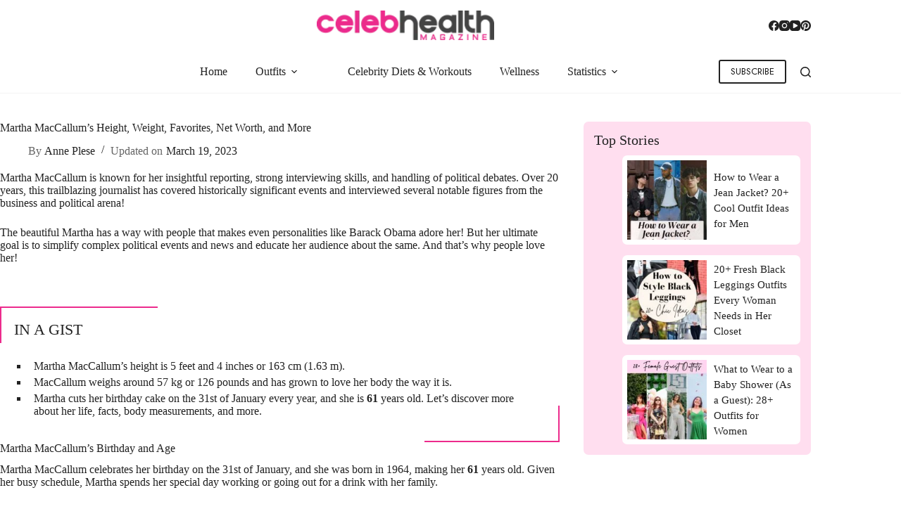

--- FILE ---
content_type: text/html; charset=UTF-8
request_url: https://celebhealthmagazine.com/martha-maccallum/
body_size: 48305
content:
<!doctype html><html lang="en-US" prefix="og: https://ogp.me/ns#"><head><script data-no-optimize="1">var litespeed_docref=sessionStorage.getItem("litespeed_docref");litespeed_docref&&(Object.defineProperty(document,"referrer",{get:function(){return litespeed_docref}}),sessionStorage.removeItem("litespeed_docref"));</script> <meta charset="UTF-8"><meta name="viewport" content="width=device-width, initial-scale=1, maximum-scale=5, viewport-fit=cover"><link rel="profile" href="https://gmpg.org/xfn/11"><style>img:is([sizes="auto" i], [sizes^="auto," i]) { contain-intrinsic-size: 3000px 1500px }</style><meta property="og:locale" content="en_US" /><meta property="og:type" content="article" /><meta property="og:title" content="Martha MacCallum’s Height, Weight, Favorites, Net Worth, and More" /><meta property="og:description" content="The award-winning personality is a respected voice in the world of political journalism. " /><meta property="og:url" content="https://celebhealthmagazine.com/martha-maccallum/" /><meta property="og:site_name" content="Celeb Health Magazine" /><meta property="og:updated_time" content="2023-03-19T07:53:53+00:00" /><meta property="article:published_time" content="2023-03-19T07:53:46+00:00" /><meta property="article:modified_time" content="2023-03-19T07:53:53+00:00" /><meta name="twitter:card" content="summary_large_image" /><meta name="twitter:title" content="Martha MacCallum’s Height, Weight, Favorites, Net Worth, and More" /><meta name="twitter:description" content="The award-winning personality is a respected voice in the world of political journalism. " /><meta class="flipboard-article" content="The award-winning personality is a respected voice in the world of political journalism. " /><title>Martha MacCallum&#039;s Height, Weight, Bio, Measurements &amp; More</title><meta name="description" content="Know Martha MacCallum&#039;s height, weight, body measurements, like dress size, bra size, shoe size, along with her career, net worth, favorites, and more!"/><meta name="robots" content="follow, index, max-snippet:-1, max-video-preview:-1, max-image-preview:large"/><link rel="canonical" href="https://celebhealthmagazine.com/martha-maccallum/" /><meta property="og:locale" content="en_US" /><meta property="og:type" content="article" /><meta property="og:title" content="Martha MacCallum&#039;s Height, Weight, Bio, Measurements &amp; More" /><meta property="og:description" content="Know Martha MacCallum&#039;s height, weight, body measurements, like dress size, bra size, shoe size, along with her career, net worth, favorites, and more!" /><meta property="og:url" content="https://celebhealthmagazine.com/martha-maccallum/" /><meta property="og:site_name" content="Celeb Health Magazine" /><meta property="article:publisher" content="https://www.facebook.com/celebhealthmagazineofficial" /><meta property="article:tag" content="Journalist" /><meta property="article:section" content="Celebrity" /><meta property="og:updated_time" content="2023-03-19T07:53:53+00:00" /><meta property="article:published_time" content="2023-03-19T07:53:46+00:00" /><meta property="article:modified_time" content="2023-03-19T07:53:53+00:00" /><meta name="twitter:card" content="summary_large_image" /><meta name="twitter:title" content="Martha MacCallum&#039;s Height, Weight, Bio, Measurements &amp; More" /><meta name="twitter:description" content="Know Martha MacCallum&#039;s height, weight, body measurements, like dress size, bra size, shoe size, along with her career, net worth, favorites, and more!" /><meta name="twitter:site" content="@chmadmin" /><meta name="twitter:creator" content="@chmadmin" /><meta name="twitter:label1" content="Written by" /><meta name="twitter:data1" content="Anne Plese" /><meta name="twitter:label2" content="Time to read" /><meta name="twitter:data2" content="6 minutes" /> <script type="application/ld+json" class="rank-math-schema-pro">{"@context":"https://schema.org","@graph":[{"@type":["NewsMediaOrganization","Organization"],"@id":"https://celebhealthmagazine.com/#organization","name":"Celeb Health Magazine","url":"http://celebhealthmagazine.com","sameAs":["https://www.facebook.com/celebhealthmagazineofficial","https://twitter.com/chmadmin","https://www.facebook.com/celebhealthmagazineofficial","https://www.instagram.com/celebhealthmagazine/","https://www.youtube.com/@celebhealthmagazine/","https://www.pinterest.com/celebhealthmagazine/"],"logo":{"@type":"ImageObject","@id":"https://celebhealthmagazine.com/#logo","url":"http://celebhealthmagazine.com/wp-content/uploads/2020/12/CHMLogo.png","contentUrl":"http://celebhealthmagazine.com/wp-content/uploads/2020/12/CHMLogo.png","caption":"Celeb Health Magazine","inLanguage":"en-US","width":"216","height":"36"},"alternateName":"Celebrity Health Magazine","description":"Established in 2017, Celeb Health Magazine has emerged as a prominent destination for engaging content on celebrity lifestyle, news, biographies, exclusive interviews, and wellness insights. Our unique approach provides an insightful experience, capturing the essence of celebrity lives, health routines, workouts, fashion trends, and more.","email":"contact@celebhealthmagazine.com","telephone":"(302) 803-5157","address":{"@type":"PostalAddress","streetAddress":"221 W 9th St #672","addressLocality":"Wilmington","addressRegion":"DE","postalCode":"19801","addressCountry":"US"},"ethicsPolicy":"http://celebhealthmagazine.com/about-us/","diversityPolicy":"http://celebhealthmagazine.com/about-us/#diversity-inclusion","missionCoveragePrioritiesPolicy":"http://celebhealthmagazine.com/about-us/#mission-values","publishingPrinciples":"http://celebhealthmagazine.com/editorial-and-disclosure-policy","masthead":"http://celebhealthmagazine.com/about-us/","founder":{"@type":"Organization","name":"INSPIREBITS PRIVATE LIMITED","sameAs":["https://inspirebits.co/","https://www.linkedin.com/company/inspirebits","https://www.crunchbase.com/organization/inspirebits","https://www.thecompanycheck.com/company/inspirebits-private-limited/U72900GJ2021PTC122056"]},"foundingDate":"2017","parentOrganization":{"@type":"Organization","name":"INSPIREBITS PRIVATE LIMITED","sameAs":["https://inspirebits.co/","https://www.linkedin.com/company/inspirebits","https://www.crunchbase.com/organization/inspirebits","https://www.thecompanycheck.com/company/inspirebits-private-limited/U72900GJ2021PTC122056"],"address":[{"@type":"PostalAddress","streetAddress":"221 W 9th St #672","addressLocality":"Wilmington","addressRegion":"DE","postalCode":"19801","addressCountry":"US"},{"@type":"PostalAddress","streetAddress":"1104, Aakash Residency, Shela","addressLocality":"Ahmedabad","addressRegion":"GJ","postalCode":"380058","addressCountry":"India"}]},"contactPoint":[{"@type":"ContactPoint","contactType":"Editorial Team","email":"editors@celebhealthmagazine.com"},{"@type":"ContactPoint","contactType":"Advertising &amp; Marketing inquiries","email":"advertise@celebhealthmagazine.com"},{"@type":"ContactPoint","contactType":"Customer Support","email":"support@celebhealthmagazine.com"},{"@type":"ContactPoint","contactType":"Feedbacks, Tips &amp; Corrections","email":"info@celebhealthmagazine.com"},{"@type":"ContactPoint","contactType":"Careers &amp; Job Applications","email":"work@celebhealthmagazine.com"}]},{"@type":"WebSite","@id":"https://celebhealthmagazine.com/#website","url":"https://celebhealthmagazine.com","name":"Celeb Health Magazine","alternateName":"Celebrity Health Magazine","publisher":{"@id":"https://celebhealthmagazine.com/#organization"},"inLanguage":"en-US"},{"@type":"BreadcrumbList","@id":"https://celebhealthmagazine.com/martha-maccallum/#breadcrumb","itemListElement":[{"@type":"ListItem","position":"1","item":{"@id":"http://celebhealthmagazine.com","name":"Home"}},{"@type":"ListItem","position":"2","item":{"@id":"https://celebhealthmagazine.com/celebrity/","name":"Celebrity"}},{"@type":"ListItem","position":"3","item":{"@id":"https://celebhealthmagazine.com/martha-maccallum/","name":"Martha MacCallum\u2019s Height, Weight, Favorites, Net Worth, and More"}}]},{"@type":"WebPage","@id":"https://celebhealthmagazine.com/martha-maccallum/#webpage","url":"https://celebhealthmagazine.com/martha-maccallum/","name":"Martha MacCallum&#039;s Height, Weight, Bio, Measurements &amp; More","datePublished":"2023-03-19T07:53:46+00:00","dateModified":"2023-03-19T07:53:53+00:00","isPartOf":{"@id":"https://celebhealthmagazine.com/#website"},"inLanguage":"en-US","breadcrumb":{"@id":"https://celebhealthmagazine.com/martha-maccallum/#breadcrumb"}},{"@type":"Person","@id":"https://celebhealthmagazine.com/author/anne-plese/","name":"Anne Plese","description":"Anne Plese works as a News Writer for CelebHealthMagazine based in New York. She is responsible for news writing and editing.","url":"https://celebhealthmagazine.com/author/anne-plese/","image":{"@type":"ImageObject","@id":"https://celebhealthmagazine.com/wp-content/litespeed/avatar/7aae527a5e4e228a0db1250cc5604d41.jpg?ver=1768369650","url":"https://celebhealthmagazine.com/wp-content/litespeed/avatar/7aae527a5e4e228a0db1250cc5604d41.jpg?ver=1768369650","caption":"Anne Plese","inLanguage":"en-US"},"worksFor":{"@id":"https://celebhealthmagazine.com/#organization"}},{"@type":"Article","headline":"Martha MacCallum&#039;s Height, Weight, Bio, Measurements &amp; More","keywords":"Martha MacCallum","datePublished":"2023-03-19T07:53:46+00:00","dateModified":"2023-03-19T07:53:53+00:00","articleSection":"Celebrity","author":{"@id":"https://celebhealthmagazine.com/author/anne-plese/","name":"Anne Plese"},"publisher":{"@id":"https://celebhealthmagazine.com/#organization"},"description":"Know Martha MacCallum&#039;s height, weight, body measurements, like dress size, bra size, shoe size, along with her career, net worth, favorites, and more!","copyrightYear":"2023","copyrightHolder":{"@id":"https://celebhealthmagazine.com/#organization"},"name":"Martha MacCallum&#039;s Height, Weight, Bio, Measurements &amp; More","subjectOf":[{"@type":"FAQPage","mainEntity":[{"@type":"Question","url":"https://celebhealthmagazine.com/martha-maccallum/#faq-question-1678691282455","name":"What face shape does Martha MacCallum have?\u00a0\u00a0","acceptedAnswer":{"@type":"Answer","text":"Martha MacCallum is a stunner with a square-shaped face, high cheekbones, and a sharp jawline.\u00a0"}},{"@type":"Question","url":"https://celebhealthmagazine.com/martha-maccallum/#faq-question-1678691303093","name":"What is Martha MacCallum's hair color?","acceptedAnswer":{"@type":"Answer","text":"Martha has soft and silky light blonde hair that she loves to style.\u00a0"}},{"@type":"Question","url":"https://celebhealthmagazine.com/martha-maccallum/#faq-question-1678691314821","name":"What color eyes does Martha MacCallum have?\u00a0\u00a0","acceptedAnswer":{"@type":"Answer","text":"Martha has a pair of sparkling blue eyes that can easily be her most distinct feature.\u00a0"}},{"@type":"Question","url":"https://celebhealthmagazine.com/martha-maccallum/#faq-question-1678691327353","name":"Did Martha MacCallum leave Fox News?","acceptedAnswer":{"@type":"Answer","text":"Martha MacCallum is still working for Fox News and hosts The Story with Martha MacCallum.\u00a0"}},{"@type":"Question","url":"https://celebhealthmagazine.com/martha-maccallum/#faq-question-1678691338630","name":"Does Martha MacCallum have a degree?","acceptedAnswer":{"@type":"Answer","text":"Martha MacCallum has a bachelor\u2019s degree in Political Science from St. Lawrence University. She also attended Circle in the Square Theatre School.\u00a0"}},{"@type":"Question","url":"https://celebhealthmagazine.com/martha-maccallum/#faq-question-1678691350185","name":"Where does Martha MacCallum live?","acceptedAnswer":{"@type":"Answer","text":"Martha MacCallum lives in Manhattan, New York City, with her family."}}]}],"@id":"https://celebhealthmagazine.com/martha-maccallum/#richSnippet","isPartOf":{"@id":"https://celebhealthmagazine.com/martha-maccallum/#webpage"},"inLanguage":"en-US","mainEntityOfPage":{"@id":"https://celebhealthmagazine.com/martha-maccallum/#webpage"}}]}</script> <link rel='dns-prefetch' href='//scripts.mediavine.com' /><link rel='dns-prefetch' href='//www.googletagmanager.com' /><link rel="alternate" type="application/rss+xml" title="Celeb Health Magazine &raquo; Feed" href="https://celebhealthmagazine.com/feed/" /><link rel="alternate" type="application/rss+xml" title="Celeb Health Magazine &raquo; Comments Feed" href="https://celebhealthmagazine.com/comments/feed/" /><link rel="alternate" type="application/rss+xml" title="Celeb Health Magazine &raquo; Stories Feed" href="https://celebhealthmagazine.com/web-stories/feed/"><link data-optimized="2" rel="stylesheet" href="https://celebhealthmagazine.com/wp-content/litespeed/css/174d1202a2ee383ee8942449a63a634c.css?ver=c7715" /><style id='global-styles-inline-css'>:root{--wp--preset--aspect-ratio--square: 1;--wp--preset--aspect-ratio--4-3: 4/3;--wp--preset--aspect-ratio--3-4: 3/4;--wp--preset--aspect-ratio--3-2: 3/2;--wp--preset--aspect-ratio--2-3: 2/3;--wp--preset--aspect-ratio--16-9: 16/9;--wp--preset--aspect-ratio--9-16: 9/16;--wp--preset--color--black: #000000;--wp--preset--color--cyan-bluish-gray: #abb8c3;--wp--preset--color--white: #ffffff;--wp--preset--color--pale-pink: #f78da7;--wp--preset--color--vivid-red: #cf2e2e;--wp--preset--color--luminous-vivid-orange: #ff6900;--wp--preset--color--luminous-vivid-amber: #fcb900;--wp--preset--color--light-green-cyan: #7bdcb5;--wp--preset--color--vivid-green-cyan: #00d084;--wp--preset--color--pale-cyan-blue: #8ed1fc;--wp--preset--color--vivid-cyan-blue: #0693e3;--wp--preset--color--vivid-purple: #9b51e0;--wp--preset--color--palette-color-1: var(--theme-palette-color-1, #222222);--wp--preset--color--palette-color-2: var(--theme-palette-color-2, #EC2C8C);--wp--preset--color--palette-color-3: var(--theme-palette-color-3, #222222);--wp--preset--color--palette-color-4: var(--theme-palette-color-4, #222222);--wp--preset--color--palette-color-5: var(--theme-palette-color-5, #eeeeee);--wp--preset--color--palette-color-6: var(--theme-palette-color-6, #f9f9f9);--wp--preset--color--palette-color-7: var(--theme-palette-color-7, #ffffff);--wp--preset--color--palette-color-8: var(--theme-palette-color-8, #ffffff);--wp--preset--gradient--vivid-cyan-blue-to-vivid-purple: linear-gradient(135deg,rgba(6,147,227,1) 0%,rgb(155,81,224) 100%);--wp--preset--gradient--light-green-cyan-to-vivid-green-cyan: linear-gradient(135deg,rgb(122,220,180) 0%,rgb(0,208,130) 100%);--wp--preset--gradient--luminous-vivid-amber-to-luminous-vivid-orange: linear-gradient(135deg,rgba(252,185,0,1) 0%,rgba(255,105,0,1) 100%);--wp--preset--gradient--luminous-vivid-orange-to-vivid-red: linear-gradient(135deg,rgba(255,105,0,1) 0%,rgb(207,46,46) 100%);--wp--preset--gradient--very-light-gray-to-cyan-bluish-gray: linear-gradient(135deg,rgb(238,238,238) 0%,rgb(169,184,195) 100%);--wp--preset--gradient--cool-to-warm-spectrum: linear-gradient(135deg,rgb(74,234,220) 0%,rgb(151,120,209) 20%,rgb(207,42,186) 40%,rgb(238,44,130) 60%,rgb(251,105,98) 80%,rgb(254,248,76) 100%);--wp--preset--gradient--blush-light-purple: linear-gradient(135deg,rgb(255,206,236) 0%,rgb(152,150,240) 100%);--wp--preset--gradient--blush-bordeaux: linear-gradient(135deg,rgb(254,205,165) 0%,rgb(254,45,45) 50%,rgb(107,0,62) 100%);--wp--preset--gradient--luminous-dusk: linear-gradient(135deg,rgb(255,203,112) 0%,rgb(199,81,192) 50%,rgb(65,88,208) 100%);--wp--preset--gradient--pale-ocean: linear-gradient(135deg,rgb(255,245,203) 0%,rgb(182,227,212) 50%,rgb(51,167,181) 100%);--wp--preset--gradient--electric-grass: linear-gradient(135deg,rgb(202,248,128) 0%,rgb(113,206,126) 100%);--wp--preset--gradient--midnight: linear-gradient(135deg,rgb(2,3,129) 0%,rgb(40,116,252) 100%);--wp--preset--gradient--juicy-peach: linear-gradient(to right, #ffecd2 0%, #fcb69f 100%);--wp--preset--gradient--young-passion: linear-gradient(to right, #ff8177 0%, #ff867a 0%, #ff8c7f 21%, #f99185 52%, #cf556c 78%, #b12a5b 100%);--wp--preset--gradient--true-sunset: linear-gradient(to right, #fa709a 0%, #fee140 100%);--wp--preset--gradient--morpheus-den: linear-gradient(to top, #30cfd0 0%, #330867 100%);--wp--preset--gradient--plum-plate: linear-gradient(135deg, #667eea 0%, #764ba2 100%);--wp--preset--gradient--aqua-splash: linear-gradient(15deg, #13547a 0%, #80d0c7 100%);--wp--preset--gradient--love-kiss: linear-gradient(to top, #ff0844 0%, #ffb199 100%);--wp--preset--gradient--new-retrowave: linear-gradient(to top, #3b41c5 0%, #a981bb 49%, #ffc8a9 100%);--wp--preset--gradient--plum-bath: linear-gradient(to top, #cc208e 0%, #6713d2 100%);--wp--preset--gradient--high-flight: linear-gradient(to right, #0acffe 0%, #495aff 100%);--wp--preset--gradient--teen-party: linear-gradient(-225deg, #FF057C 0%, #8D0B93 50%, #321575 100%);--wp--preset--gradient--fabled-sunset: linear-gradient(-225deg, #231557 0%, #44107A 29%, #FF1361 67%, #FFF800 100%);--wp--preset--gradient--arielle-smile: radial-gradient(circle 248px at center, #16d9e3 0%, #30c7ec 47%, #46aef7 100%);--wp--preset--gradient--itmeo-branding: linear-gradient(180deg, #2af598 0%, #009efd 100%);--wp--preset--gradient--deep-blue: linear-gradient(to right, #6a11cb 0%, #2575fc 100%);--wp--preset--gradient--strong-bliss: linear-gradient(to right, #f78ca0 0%, #f9748f 19%, #fd868c 60%, #fe9a8b 100%);--wp--preset--gradient--sweet-period: linear-gradient(to top, #3f51b1 0%, #5a55ae 13%, #7b5fac 25%, #8f6aae 38%, #a86aa4 50%, #cc6b8e 62%, #f18271 75%, #f3a469 87%, #f7c978 100%);--wp--preset--gradient--purple-division: linear-gradient(to top, #7028e4 0%, #e5b2ca 100%);--wp--preset--gradient--cold-evening: linear-gradient(to top, #0c3483 0%, #a2b6df 100%, #6b8cce 100%, #a2b6df 100%);--wp--preset--gradient--mountain-rock: linear-gradient(to right, #868f96 0%, #596164 100%);--wp--preset--gradient--desert-hump: linear-gradient(to top, #c79081 0%, #dfa579 100%);--wp--preset--gradient--ethernal-constance: linear-gradient(to top, #09203f 0%, #537895 100%);--wp--preset--gradient--happy-memories: linear-gradient(-60deg, #ff5858 0%, #f09819 100%);--wp--preset--gradient--grown-early: linear-gradient(to top, #0ba360 0%, #3cba92 100%);--wp--preset--gradient--morning-salad: linear-gradient(-225deg, #B7F8DB 0%, #50A7C2 100%);--wp--preset--gradient--night-call: linear-gradient(-225deg, #AC32E4 0%, #7918F2 48%, #4801FF 100%);--wp--preset--gradient--mind-crawl: linear-gradient(-225deg, #473B7B 0%, #3584A7 51%, #30D2BE 100%);--wp--preset--gradient--angel-care: linear-gradient(-225deg, #FFE29F 0%, #FFA99F 48%, #FF719A 100%);--wp--preset--gradient--juicy-cake: linear-gradient(to top, #e14fad 0%, #f9d423 100%);--wp--preset--gradient--rich-metal: linear-gradient(to right, #d7d2cc 0%, #304352 100%);--wp--preset--gradient--mole-hall: linear-gradient(-20deg, #616161 0%, #9bc5c3 100%);--wp--preset--gradient--cloudy-knoxville: linear-gradient(120deg, #fdfbfb 0%, #ebedee 100%);--wp--preset--gradient--soft-grass: linear-gradient(to top, #c1dfc4 0%, #deecdd 100%);--wp--preset--gradient--saint-petersburg: linear-gradient(135deg, #f5f7fa 0%, #c3cfe2 100%);--wp--preset--gradient--everlasting-sky: linear-gradient(135deg, #fdfcfb 0%, #e2d1c3 100%);--wp--preset--gradient--kind-steel: linear-gradient(-20deg, #e9defa 0%, #fbfcdb 100%);--wp--preset--gradient--over-sun: linear-gradient(60deg, #abecd6 0%, #fbed96 100%);--wp--preset--gradient--premium-white: linear-gradient(to top, #d5d4d0 0%, #d5d4d0 1%, #eeeeec 31%, #efeeec 75%, #e9e9e7 100%);--wp--preset--gradient--clean-mirror: linear-gradient(45deg, #93a5cf 0%, #e4efe9 100%);--wp--preset--gradient--wild-apple: linear-gradient(to top, #d299c2 0%, #fef9d7 100%);--wp--preset--gradient--snow-again: linear-gradient(to top, #e6e9f0 0%, #eef1f5 100%);--wp--preset--gradient--confident-cloud: linear-gradient(to top, #dad4ec 0%, #dad4ec 1%, #f3e7e9 100%);--wp--preset--gradient--glass-water: linear-gradient(to top, #dfe9f3 0%, white 100%);--wp--preset--gradient--perfect-white: linear-gradient(-225deg, #E3FDF5 0%, #FFE6FA 100%);--wp--preset--font-size--small: 13px;--wp--preset--font-size--medium: 20px;--wp--preset--font-size--large: clamp(22px, 1.375rem + ((1vw - 3.2px) * 0.625), 30px);--wp--preset--font-size--x-large: clamp(30px, 1.875rem + ((1vw - 3.2px) * 1.563), 50px);--wp--preset--font-size--xx-large: clamp(45px, 2.813rem + ((1vw - 3.2px) * 2.734), 80px);--wp--preset--spacing--20: 0.44rem;--wp--preset--spacing--30: 0.67rem;--wp--preset--spacing--40: 1rem;--wp--preset--spacing--50: 1.5rem;--wp--preset--spacing--60: 2.25rem;--wp--preset--spacing--70: 3.38rem;--wp--preset--spacing--80: 5.06rem;--wp--preset--shadow--natural: 6px 6px 9px rgba(0, 0, 0, 0.2);--wp--preset--shadow--deep: 12px 12px 50px rgba(0, 0, 0, 0.4);--wp--preset--shadow--sharp: 6px 6px 0px rgba(0, 0, 0, 0.2);--wp--preset--shadow--outlined: 6px 6px 0px -3px rgba(255, 255, 255, 1), 6px 6px rgba(0, 0, 0, 1);--wp--preset--shadow--crisp: 6px 6px 0px rgba(0, 0, 0, 1);}:root { --wp--style--global--content-size: var(--theme-block-max-width);--wp--style--global--wide-size: var(--theme-block-wide-max-width); }:where(body) { margin: 0; }.wp-site-blocks > .alignleft { float: left; margin-right: 2em; }.wp-site-blocks > .alignright { float: right; margin-left: 2em; }.wp-site-blocks > .aligncenter { justify-content: center; margin-left: auto; margin-right: auto; }:where(.wp-site-blocks) > * { margin-block-start: var(--theme-content-spacing); margin-block-end: 0; }:where(.wp-site-blocks) > :first-child { margin-block-start: 0; }:where(.wp-site-blocks) > :last-child { margin-block-end: 0; }:root { --wp--style--block-gap: var(--theme-content-spacing); }:root :where(.is-layout-flow) > :first-child{margin-block-start: 0;}:root :where(.is-layout-flow) > :last-child{margin-block-end: 0;}:root :where(.is-layout-flow) > *{margin-block-start: var(--theme-content-spacing);margin-block-end: 0;}:root :where(.is-layout-constrained) > :first-child{margin-block-start: 0;}:root :where(.is-layout-constrained) > :last-child{margin-block-end: 0;}:root :where(.is-layout-constrained) > *{margin-block-start: var(--theme-content-spacing);margin-block-end: 0;}:root :where(.is-layout-flex){gap: var(--theme-content-spacing);}:root :where(.is-layout-grid){gap: var(--theme-content-spacing);}.is-layout-flow > .alignleft{float: left;margin-inline-start: 0;margin-inline-end: 2em;}.is-layout-flow > .alignright{float: right;margin-inline-start: 2em;margin-inline-end: 0;}.is-layout-flow > .aligncenter{margin-left: auto !important;margin-right: auto !important;}.is-layout-constrained > .alignleft{float: left;margin-inline-start: 0;margin-inline-end: 2em;}.is-layout-constrained > .alignright{float: right;margin-inline-start: 2em;margin-inline-end: 0;}.is-layout-constrained > .aligncenter{margin-left: auto !important;margin-right: auto !important;}.is-layout-constrained > :where(:not(.alignleft):not(.alignright):not(.alignfull)){max-width: var(--wp--style--global--content-size);margin-left: auto !important;margin-right: auto !important;}.is-layout-constrained > .alignwide{max-width: var(--wp--style--global--wide-size);}body .is-layout-flex{display: flex;}.is-layout-flex{flex-wrap: wrap;align-items: center;}.is-layout-flex > :is(*, div){margin: 0;}body .is-layout-grid{display: grid;}.is-layout-grid > :is(*, div){margin: 0;}body{padding-top: 0px;padding-right: 0px;padding-bottom: 0px;padding-left: 0px;}.has-black-color{color: var(--wp--preset--color--black) !important;}.has-cyan-bluish-gray-color{color: var(--wp--preset--color--cyan-bluish-gray) !important;}.has-white-color{color: var(--wp--preset--color--white) !important;}.has-pale-pink-color{color: var(--wp--preset--color--pale-pink) !important;}.has-vivid-red-color{color: var(--wp--preset--color--vivid-red) !important;}.has-luminous-vivid-orange-color{color: var(--wp--preset--color--luminous-vivid-orange) !important;}.has-luminous-vivid-amber-color{color: var(--wp--preset--color--luminous-vivid-amber) !important;}.has-light-green-cyan-color{color: var(--wp--preset--color--light-green-cyan) !important;}.has-vivid-green-cyan-color{color: var(--wp--preset--color--vivid-green-cyan) !important;}.has-pale-cyan-blue-color{color: var(--wp--preset--color--pale-cyan-blue) !important;}.has-vivid-cyan-blue-color{color: var(--wp--preset--color--vivid-cyan-blue) !important;}.has-vivid-purple-color{color: var(--wp--preset--color--vivid-purple) !important;}.has-palette-color-1-color{color: var(--wp--preset--color--palette-color-1) !important;}.has-palette-color-2-color{color: var(--wp--preset--color--palette-color-2) !important;}.has-palette-color-3-color{color: var(--wp--preset--color--palette-color-3) !important;}.has-palette-color-4-color{color: var(--wp--preset--color--palette-color-4) !important;}.has-palette-color-5-color{color: var(--wp--preset--color--palette-color-5) !important;}.has-palette-color-6-color{color: var(--wp--preset--color--palette-color-6) !important;}.has-palette-color-7-color{color: var(--wp--preset--color--palette-color-7) !important;}.has-palette-color-8-color{color: var(--wp--preset--color--palette-color-8) !important;}.has-black-background-color{background-color: var(--wp--preset--color--black) !important;}.has-cyan-bluish-gray-background-color{background-color: var(--wp--preset--color--cyan-bluish-gray) !important;}.has-white-background-color{background-color: var(--wp--preset--color--white) !important;}.has-pale-pink-background-color{background-color: var(--wp--preset--color--pale-pink) !important;}.has-vivid-red-background-color{background-color: var(--wp--preset--color--vivid-red) !important;}.has-luminous-vivid-orange-background-color{background-color: var(--wp--preset--color--luminous-vivid-orange) !important;}.has-luminous-vivid-amber-background-color{background-color: var(--wp--preset--color--luminous-vivid-amber) !important;}.has-light-green-cyan-background-color{background-color: var(--wp--preset--color--light-green-cyan) !important;}.has-vivid-green-cyan-background-color{background-color: var(--wp--preset--color--vivid-green-cyan) !important;}.has-pale-cyan-blue-background-color{background-color: var(--wp--preset--color--pale-cyan-blue) !important;}.has-vivid-cyan-blue-background-color{background-color: var(--wp--preset--color--vivid-cyan-blue) !important;}.has-vivid-purple-background-color{background-color: var(--wp--preset--color--vivid-purple) !important;}.has-palette-color-1-background-color{background-color: var(--wp--preset--color--palette-color-1) !important;}.has-palette-color-2-background-color{background-color: var(--wp--preset--color--palette-color-2) !important;}.has-palette-color-3-background-color{background-color: var(--wp--preset--color--palette-color-3) !important;}.has-palette-color-4-background-color{background-color: var(--wp--preset--color--palette-color-4) !important;}.has-palette-color-5-background-color{background-color: var(--wp--preset--color--palette-color-5) !important;}.has-palette-color-6-background-color{background-color: var(--wp--preset--color--palette-color-6) !important;}.has-palette-color-7-background-color{background-color: var(--wp--preset--color--palette-color-7) !important;}.has-palette-color-8-background-color{background-color: var(--wp--preset--color--palette-color-8) !important;}.has-black-border-color{border-color: var(--wp--preset--color--black) !important;}.has-cyan-bluish-gray-border-color{border-color: var(--wp--preset--color--cyan-bluish-gray) !important;}.has-white-border-color{border-color: var(--wp--preset--color--white) !important;}.has-pale-pink-border-color{border-color: var(--wp--preset--color--pale-pink) !important;}.has-vivid-red-border-color{border-color: var(--wp--preset--color--vivid-red) !important;}.has-luminous-vivid-orange-border-color{border-color: var(--wp--preset--color--luminous-vivid-orange) !important;}.has-luminous-vivid-amber-border-color{border-color: var(--wp--preset--color--luminous-vivid-amber) !important;}.has-light-green-cyan-border-color{border-color: var(--wp--preset--color--light-green-cyan) !important;}.has-vivid-green-cyan-border-color{border-color: var(--wp--preset--color--vivid-green-cyan) !important;}.has-pale-cyan-blue-border-color{border-color: var(--wp--preset--color--pale-cyan-blue) !important;}.has-vivid-cyan-blue-border-color{border-color: var(--wp--preset--color--vivid-cyan-blue) !important;}.has-vivid-purple-border-color{border-color: var(--wp--preset--color--vivid-purple) !important;}.has-palette-color-1-border-color{border-color: var(--wp--preset--color--palette-color-1) !important;}.has-palette-color-2-border-color{border-color: var(--wp--preset--color--palette-color-2) !important;}.has-palette-color-3-border-color{border-color: var(--wp--preset--color--palette-color-3) !important;}.has-palette-color-4-border-color{border-color: var(--wp--preset--color--palette-color-4) !important;}.has-palette-color-5-border-color{border-color: var(--wp--preset--color--palette-color-5) !important;}.has-palette-color-6-border-color{border-color: var(--wp--preset--color--palette-color-6) !important;}.has-palette-color-7-border-color{border-color: var(--wp--preset--color--palette-color-7) !important;}.has-palette-color-8-border-color{border-color: var(--wp--preset--color--palette-color-8) !important;}.has-vivid-cyan-blue-to-vivid-purple-gradient-background{background: var(--wp--preset--gradient--vivid-cyan-blue-to-vivid-purple) !important;}.has-light-green-cyan-to-vivid-green-cyan-gradient-background{background: var(--wp--preset--gradient--light-green-cyan-to-vivid-green-cyan) !important;}.has-luminous-vivid-amber-to-luminous-vivid-orange-gradient-background{background: var(--wp--preset--gradient--luminous-vivid-amber-to-luminous-vivid-orange) !important;}.has-luminous-vivid-orange-to-vivid-red-gradient-background{background: var(--wp--preset--gradient--luminous-vivid-orange-to-vivid-red) !important;}.has-very-light-gray-to-cyan-bluish-gray-gradient-background{background: var(--wp--preset--gradient--very-light-gray-to-cyan-bluish-gray) !important;}.has-cool-to-warm-spectrum-gradient-background{background: var(--wp--preset--gradient--cool-to-warm-spectrum) !important;}.has-blush-light-purple-gradient-background{background: var(--wp--preset--gradient--blush-light-purple) !important;}.has-blush-bordeaux-gradient-background{background: var(--wp--preset--gradient--blush-bordeaux) !important;}.has-luminous-dusk-gradient-background{background: var(--wp--preset--gradient--luminous-dusk) !important;}.has-pale-ocean-gradient-background{background: var(--wp--preset--gradient--pale-ocean) !important;}.has-electric-grass-gradient-background{background: var(--wp--preset--gradient--electric-grass) !important;}.has-midnight-gradient-background{background: var(--wp--preset--gradient--midnight) !important;}.has-juicy-peach-gradient-background{background: var(--wp--preset--gradient--juicy-peach) !important;}.has-young-passion-gradient-background{background: var(--wp--preset--gradient--young-passion) !important;}.has-true-sunset-gradient-background{background: var(--wp--preset--gradient--true-sunset) !important;}.has-morpheus-den-gradient-background{background: var(--wp--preset--gradient--morpheus-den) !important;}.has-plum-plate-gradient-background{background: var(--wp--preset--gradient--plum-plate) !important;}.has-aqua-splash-gradient-background{background: var(--wp--preset--gradient--aqua-splash) !important;}.has-love-kiss-gradient-background{background: var(--wp--preset--gradient--love-kiss) !important;}.has-new-retrowave-gradient-background{background: var(--wp--preset--gradient--new-retrowave) !important;}.has-plum-bath-gradient-background{background: var(--wp--preset--gradient--plum-bath) !important;}.has-high-flight-gradient-background{background: var(--wp--preset--gradient--high-flight) !important;}.has-teen-party-gradient-background{background: var(--wp--preset--gradient--teen-party) !important;}.has-fabled-sunset-gradient-background{background: var(--wp--preset--gradient--fabled-sunset) !important;}.has-arielle-smile-gradient-background{background: var(--wp--preset--gradient--arielle-smile) !important;}.has-itmeo-branding-gradient-background{background: var(--wp--preset--gradient--itmeo-branding) !important;}.has-deep-blue-gradient-background{background: var(--wp--preset--gradient--deep-blue) !important;}.has-strong-bliss-gradient-background{background: var(--wp--preset--gradient--strong-bliss) !important;}.has-sweet-period-gradient-background{background: var(--wp--preset--gradient--sweet-period) !important;}.has-purple-division-gradient-background{background: var(--wp--preset--gradient--purple-division) !important;}.has-cold-evening-gradient-background{background: var(--wp--preset--gradient--cold-evening) !important;}.has-mountain-rock-gradient-background{background: var(--wp--preset--gradient--mountain-rock) !important;}.has-desert-hump-gradient-background{background: var(--wp--preset--gradient--desert-hump) !important;}.has-ethernal-constance-gradient-background{background: var(--wp--preset--gradient--ethernal-constance) !important;}.has-happy-memories-gradient-background{background: var(--wp--preset--gradient--happy-memories) !important;}.has-grown-early-gradient-background{background: var(--wp--preset--gradient--grown-early) !important;}.has-morning-salad-gradient-background{background: var(--wp--preset--gradient--morning-salad) !important;}.has-night-call-gradient-background{background: var(--wp--preset--gradient--night-call) !important;}.has-mind-crawl-gradient-background{background: var(--wp--preset--gradient--mind-crawl) !important;}.has-angel-care-gradient-background{background: var(--wp--preset--gradient--angel-care) !important;}.has-juicy-cake-gradient-background{background: var(--wp--preset--gradient--juicy-cake) !important;}.has-rich-metal-gradient-background{background: var(--wp--preset--gradient--rich-metal) !important;}.has-mole-hall-gradient-background{background: var(--wp--preset--gradient--mole-hall) !important;}.has-cloudy-knoxville-gradient-background{background: var(--wp--preset--gradient--cloudy-knoxville) !important;}.has-soft-grass-gradient-background{background: var(--wp--preset--gradient--soft-grass) !important;}.has-saint-petersburg-gradient-background{background: var(--wp--preset--gradient--saint-petersburg) !important;}.has-everlasting-sky-gradient-background{background: var(--wp--preset--gradient--everlasting-sky) !important;}.has-kind-steel-gradient-background{background: var(--wp--preset--gradient--kind-steel) !important;}.has-over-sun-gradient-background{background: var(--wp--preset--gradient--over-sun) !important;}.has-premium-white-gradient-background{background: var(--wp--preset--gradient--premium-white) !important;}.has-clean-mirror-gradient-background{background: var(--wp--preset--gradient--clean-mirror) !important;}.has-wild-apple-gradient-background{background: var(--wp--preset--gradient--wild-apple) !important;}.has-snow-again-gradient-background{background: var(--wp--preset--gradient--snow-again) !important;}.has-confident-cloud-gradient-background{background: var(--wp--preset--gradient--confident-cloud) !important;}.has-glass-water-gradient-background{background: var(--wp--preset--gradient--glass-water) !important;}.has-perfect-white-gradient-background{background: var(--wp--preset--gradient--perfect-white) !important;}.has-small-font-size{font-size: var(--wp--preset--font-size--small) !important;}.has-medium-font-size{font-size: var(--wp--preset--font-size--medium) !important;}.has-large-font-size{font-size: var(--wp--preset--font-size--large) !important;}.has-x-large-font-size{font-size: var(--wp--preset--font-size--x-large) !important;}.has-xx-large-font-size{font-size: var(--wp--preset--font-size--xx-large) !important;}
:root :where(.wp-block-pullquote){font-size: clamp(0.984em, 0.984rem + ((1vw - 0.2em) * 0.645), 1.5em);line-height: 1.6;}</style><style id='dpsp-frontend-style-pro-inline-css'>@media screen and ( max-width : 720px ) {
				aside#dpsp-floating-sidebar.dpsp-hide-on-mobile.opened {
					display: none;
				}
			}
			
			@media screen and ( max-width : 720px ) {
				aside#dpsp-floating-sidebar.dpsp-hide-on-mobile.opened {
					display: none;
				}
			}</style><style id='kadence-blocks-global-variables-inline-css'>:root {--global-kb-font-size-sm:clamp(0.8rem, 0.73rem + 0.217vw, 0.9rem);--global-kb-font-size-md:clamp(1.1rem, 0.995rem + 0.326vw, 1.25rem);--global-kb-font-size-lg:clamp(1.75rem, 1.576rem + 0.543vw, 2rem);--global-kb-font-size-xl:clamp(2.25rem, 1.728rem + 1.63vw, 3rem);--global-kb-font-size-xxl:clamp(2.5rem, 1.456rem + 3.26vw, 4rem);--global-kb-font-size-xxxl:clamp(2.75rem, 0.489rem + 7.065vw, 6rem);}:root {--global-palette1: #3182CE;--global-palette2: #2B6CB0;--global-palette3: #1A202C;--global-palette4: #2D3748;--global-palette5: #4A5568;--global-palette6: #718096;--global-palette7: #EDF2F7;--global-palette8: #F7FAFC;--global-palette9: #ffffff;}</style> <script async="async" fetchpriority="high" data-noptimize="1" data-cfasync="false" src="https://scripts.mediavine.com/tags/celeb-health-magazine.js?ver=6.8.3" id="mv-script-wrapper-js"></script> 
 <script type="litespeed/javascript" data-src="https://www.googletagmanager.com/gtag/js?id=G-WFP1GXD92H" id="google_gtagjs-js"></script> <script id="google_gtagjs-js-after" type="litespeed/javascript">window.dataLayer=window.dataLayer||[];function gtag(){dataLayer.push(arguments)}
gtag("set","linker",{"domains":["celebhealthmagazine.com"]});gtag("js",new Date());gtag("set","developer_id.dZTNiMT",!0);gtag("config","G-WFP1GXD92H")</script> <link rel="https://api.w.org/" href="https://celebhealthmagazine.com/wp-json/" /><link rel="alternate" title="JSON" type="application/json" href="https://celebhealthmagazine.com/wp-json/wp/v2/posts/2018143" /><link rel="EditURI" type="application/rsd+xml" title="RSD" href="https://celebhealthmagazine.com/xmlrpc.php?rsd" /><meta name="generator" content="WordPress 6.8.3" /><link rel='shortlink' href='https://celebhealthmagazine.com/?p=2018143' /><link rel="alternate" title="oEmbed (JSON)" type="application/json+oembed" href="https://celebhealthmagazine.com/wp-json/oembed/1.0/embed?url=https%3A%2F%2Fcelebhealthmagazine.com%2Fmartha-maccallum%2F" /><link rel="alternate" title="oEmbed (XML)" type="text/xml+oembed" href="https://celebhealthmagazine.com/wp-json/oembed/1.0/embed?url=https%3A%2F%2Fcelebhealthmagazine.com%2Fmartha-maccallum%2F&#038;format=xml" /><meta name="generator" content="Site Kit by Google 1.158.0" /> <script type="litespeed/javascript">(function(c,l,a,r,i,t,y){c[a]=c[a]||function(){(c[a].q=c[a].q||[]).push(arguments)};t=l.createElement(r);t.async=1;t.src="https://www.clarity.ms/tag/"+i+"?ref=wordpress";y=l.getElementsByTagName(r)[0];y.parentNode.insertBefore(t,y)})(window,document,"clarity","script","8l0iz0kaqd")</script> <noscript><link rel='stylesheet' href='https://celebhealthmagazine.com/wp-content/themes/blocksy/static/bundle/no-scripts.min.css' type='text/css'></noscript><meta name="hubbub-info" description="Hubbub Pro 2.26.2"><meta name="ahrefs-site-verification" content="ac4e85360fa7cdda60a78532806f6096e768a7bd35b5c2a92c8e3b75ec0a4e11"><link rel="icon" href="https://celebhealthmagazine.com/wp-content/uploads/2020/12/cropped-CHMf-32x32.png" sizes="32x32" /><link rel="icon" href="https://celebhealthmagazine.com/wp-content/uploads/2020/12/cropped-CHMf-192x192.png" sizes="192x192" /><link rel="apple-touch-icon" href="https://celebhealthmagazine.com/wp-content/uploads/2020/12/cropped-CHMf-180x180.png" /><meta name="msapplication-TileImage" content="https://celebhealthmagazine.com/wp-content/uploads/2020/12/cropped-CHMf-270x270.png" /><style id="wp-custom-css">/* Base Style Start */
     .hero-section{
        margin-bottom: 15px!important;
     }
     .hero-section ul.entry-meta{
        margin-top: 15px;
     }
     .hero-section ul.entry-meta li {
        padding-left: 0;
     }
     .hero-section ul.entry-meta li span {
        color: #656565;
     }
     .hero-section ul.entry-meta li a span {
        color: #222;}

h2.wp-block-heading {
        margin-bottom: 12px!important;	
    }

h3.wp-block-heading{
        margin-bottom: 10px!important;
    }


.kb-buttons-wrap a.kb-button{
            padding: 0;
            margin: 20px 0;
            color: #000;
            font-weight: 600;
            border-bottom: #f6d3d5 solid 3px!important;
        }
        .kb-buttons-wrap a.kb-button:hover{
            color: #EC2C8C;
            border-bottom:#EC2C8C solid 3px!important;
        }


.chm-whitebox header{
            min-height: 164px;
            padding-bottom: 0;
        }

     /* Base Style End */


  /* Home page magazine signup box Style start */

.become-sec{
            display: grid;
            grid-template-columns: 1fr 2fr;
            max-width: 800px;
            margin: 0 auto;
            gap: 40px;
        }
        .become-sec .imgbox{
					
        }
        .become-sec .textbox h3 {
					margin: 40px 0px 10px 0px!important;
           text-transform: uppercase;
					font-size:36px
        }
        .become-sec .textbox{
            
        }
        .btn-subscribe{
            background: #000;
            display: block;
            padding: 12px 20px;
            color: #fff;
            font-weight: 600;
            border: 0;
					text-align:center;
        }
        .btn-subscribe:hover{
            background: #EC2C8E;
					color:#FFFFFF;
        }

  /* Home page magazine signup box Style End */


   /* Block Quote Style End */

article.post blockquote {
            position: relative;
            background: #fafafa;
            padding: 25px;
            border-color: #EC2C8E!important;
            font-size: 22px!important;
        }
        /* article.post blockquote::before{
            position: absolute;
            left: 10px;
            top: 10px;
            content: '"';
            font-size: 46px;
            color: #EC2C8C;
            font-family: Jost, sans-serif;
        }
        article.post blockquote::after{
            position: absolute;
            right: 10px;
            bottom: 10px;
            content: '"';
            font-size: 46px;
            color: #EC2C8C;
            font-family: Jost, sans-serif;
        } */

   /* Block Quote Style End */

/* Instagram post Start */
    .chm-embed{
        background: #fafafa !important;
        max-width: 100%;
        padding: 25px 0;
        margin: 20px auto !important;
    }
    .chm-embed .instagram-media,  .instagram-media  {
        max-width: 460px!important;
        margin: 0 auto!important;
        background: #fff!important;
    }
     /* Instagram post End */

/* Common Style Start */
     .col-two{
        display: -ms-grid;
        display: grid;
        -ms-grid-columns: 1fr 1fr;
        grid-template-columns: 1fr 1fr;
        gap: 20px;
    }
    .col-two.bio-info :first-child {
        grid-column: 1 / -1;
    }
    .no-list{
        margin:0;
        padding: 0;
        list-style: none;
    }

.chm-key-hightlights, .chm-favorite-box{
        margin-top: 35px;
    }

.chm-bg{ 
        background: #fafafa;
        padding: 25px 0;
    }

    /* Common Style End */


/* Sidebar Related Start for posts */

.chm-sidebar-related-wikinew{
            background: #FFDEEF;
            padding: 15px;
            border-radius: 7px;
            width: 100%;
            float: left;
        }
        .chm-sidebar-related-wikinew .wp-block-heading{
            font-size: 20px!important;
        }
        .chm-sidebar-related-wikinew ul li{
            background: #fff;
            border-radius: 7px!important;
            width: 100%;
            float: left;
            padding: 7px;
            display: flex;
            align-items: center;
            margin-bottom: 15px;
        }
        .chm-sidebar-related-wikinew ul li:last-child{ 
            margin-bottom: 0;
        }
        .chm-sidebar-related-wikinew ul li .wp-block-latest-posts__featured-image{
            margin: 0 10px 0 0;
        }
        .chm-sidebar-related-wikinew ul li .wp-block-latest-posts__post-title{
            font-size: 15px;
						font-weight:500;
            line-height: 1.5;
        }

/* Sidebar Related Ends for posts */

/* Sidebar Related Start */
        .chm-sidebar-related-wiki{
            background: #FFDEEF;
            padding: 15px;
            border-radius: 7px;
        }
        .chm-sidebar-related-wiki article.wiki{
            border-radius: 5px;
            background: #fff;
            padding: 5px;
        }
        .chm-sidebar-related-wiki article.wiki figure img{
            border-radius: 5px;
        }
        .chm-sidebar-related-wiki article.wiki .has-background{
            padding: 5px !important;
        }
        .chm-sidebar-related-wiki article.wiki .has-background h4 {
            font-size: 16px!important;
					line-height:1.25;
            margin: 0;
        }
        .chm-sidebar-related-wiki article.wiki .has-background p {
            margin: 0;
            padding: 0;
            font-size: 14px!important;
						color:#EC2C8C;
					font-weight:600;
        }

        .chm-sidebar-related-wiki article:not(:has(.wp-post-image)) {
            display: none;
}
        
/* Sidebar Related End */


/* Disclaimer Start */
        .chm-measurements.chm-disclaimer{
            position: relative;
        }
        .chm-measurements.chm-disclaimer::before{
            position: absolute;
            right: 0;
            bottom: -25px;
            content: 'Disclaimer';
            text-align: right;
            color: #222222;
            font-weight: 400;
            display: block;
            -webkit-transition: -webkit-transform .3s;
            transition: -webkit-transform .3s;
            -o-transition: transform .3s;
            transition: transform .3s;
            transition: transform .3s, -webkit-transform .3s;
        }
        .chm-measurements.chm-disclaimer::after{
            position: absolute;
            right: 0;
            bottom: -85px;
            opacity: 0;
            margin-bottom: 0;
            padding: 10px;
            background-color: #f7f7f7;
            font-size: 12px;
            line-height: 1.25;
            text-align: center;
            color:#000;
            transition: all 0.15s ease-in-out;
            width: 250px;
            -webkit-box-shadow: 0px 0px 12px 3px rgba(0,0,0,0.25);
            -moz-box-shadow: 0px 0px 12px 3px rgba(0,0,0,0.15);
            box-shadow: 0px 0px 12px 3px rgba(0,0,0,0.15);
            content: 'The information in the table is only an estimate based on our careful analysis undertaken during the publishing process, and it may not be accurate. Read our Editorial & Disclosure Policy, which is linked in the footer section, for more information.';
        }
        .chm-measurements.chm-disclaimer::before:hover::after{
            opacity: 1;
            z-index: 9999;
        }
        /* Disclaimer End */


/* Related post Start */
.wiki .ct-related-posts, .post .ct-related-posts {
            background: #FFDEEF;
            border: 0;
            border-radius: 7px;
            padding: 25px;
        }
        .wiki .ct-related-posts .related-entry-title{
            display: none;
        }
        .wiki .ct-related-posts .ct-related-posts-items article, .post .ct-related-posts .ct-related-posts-items article{
            background: #fff;
            border-radius: 5px;
            padding: 6px;
        }
        .wiki .ct-related-posts .ct-related-posts-items article ul li, .post .ct-related-posts .ct-related-posts-items article ul li{
            padding: 0;
        }

.wiki .ct-related-posts .ct-related-posts-items article .ct-media-container, .post .ct-related-posts .ct-related-posts-items article .ct-media-container{
            min-height: 130px;
        }
        .wiki .ct-related-posts .ct-related-posts-items article .ct-media-container img, .post .ct-related-posts .ct-related-posts-items article .ct-media-container img{
            max-height: 130px;
						
        }

        .wiki .ct-related-posts .ct-related-posts-items article ul li[data-field="person_name"]{
            font-size: 17px;
            color: #333;
            font-weight: 600;
						display:block;
        }
        .wiki .ct-related-posts .ct-related-posts-items article ul li[data-field="height"]{
            font-size: 14px;
            color: #EC2C8C;
            font-weight: 600;
						display:block;
        }
        .wiki .ct-related-posts .ct-related-posts-items article ul li::after {
            display: none;
        }

.wiki .ct-related-posts article:not(:has(.ct-media-container)) {
    display: none;
}

        /* Related post End */


    /* Bio Info Style Start */
    .bio-info, .wiki .wp-block-image, .chm-measurements, .chm-image-textbox, .chm-key-hightlights, .wp-block-web-stories-embed, .chm-family-bio, .chm-favorite-box, article.post .wp-block-image {
        margin-bottom: 70px;
    }
    .bio-info h2 { 
        color: #EC2C8C; 
        font-size: 28px;
        position: relative;
        overflow: hidden;
    }
    .bio-info h2:after{
        position: absolute;
        top: 51%;
        overflow: hidden;
        width: 48%;
        height: 1px;
        content: '\a0';
        background-image: linear-gradient(to right, #EC2C8C 30%, #fafafa 50%);;
        margin-left: 2%;
    }
    .bio-info{
        background: #fafafa;
        font-size: 18px;
        line-height: 1.5;
        padding: 30px;
    }
    .bio-info h4{
        margin:0; padding: 0; font-weight: 600;font-size: 18px; font-weight: 600;
    }
    .bio-info p{
        font-size: 18px;
        line-height: 1.5;
    }
    .bio-info .wp-block-group { width: 100%!important; margin: 0; }
    /* Bio Info Style End */


/* Measurements Section Style Start */
    .chm-measurements{
			margin-top: 40px;
}
    .chm-measurements .wp-block-group{
        position: relative;
        padding:0;
        border: solid 2px #FFDEEF;
        border-radius: 7px;
        margin: 0 0 40px 0;
        padding: 25px;
        width: 100%;
        box-sizing: border-box;
    }
    .chm-measurements .wp-block-group h3 {
        margin-bottom: 5px;
        font-size: 20px;
    }
    .chm-measurements .wp-block-group::before{
        position: absolute;
        top: -15px;
        background: #FFDEEF;
        font-size: 15px;
        font-weight: 600;
        text-transform: uppercase;
        color: #EC2C8C;
        padding: 5px 8px;
        margin: 0;
        border-radius: 3px;
        line-height: 1.25;
    }
    .chm-measurements .wp-block-group:nth-child(odd) {
        text-align: left;
    }
    .chm-measurements .wp-block-group:nth-child(even) {
        text-align: right;
    }
    .chm-measurements .wp-block-group:nth-child(odd)::before {
        left: 25px;
    }
    .chm-measurements .wp-block-group:nth-child(even)::before {
        right: 25px;
    }
    .chm-measurements .wp-block-group.chm-height:before{
        content: 'Height';
    }
    .chm-measurements .wp-block-group.chm-weight:before{
        content: 'Weight';
    }
    .chm-measurements .wp-block-group.chm-physique:before{
        content: 'Physique';
    }
    .chm-measurements .wp-block-group.chm-bosom:before{
        content: 'Bosom';
    }
    .chm-measurements .wp-block-group.chm-dress:before{
        content: 'Dress Size';
    }
    .chm-measurements .wp-block-group.chm-shoes:before{
        content: 'Shoe Size';
    }
    .chm-measurements .wp-block-group.chm-skin-tone:before{
        content: 'Skin Tone';
    }
    .chm-measurements .wp-block-group.chm-eye-color:before{
        content: 'Eye Color';
    }
    .chm-measurements .wp-block-group.chm-hair-color:before{
        content: 'Hair Color';
    }
    .chm-measurements .wp-block-group.chm-face-shape:before{
        content: 'Face Shape';
    }
    
    /* Measurements Section Style End */

    /* Featured Image Style Start */
    .ct-featured-image{
        padding-bottom: 0px!important;
        margin-bottom: 8px;
    }
    .ct-featured-image figcaption {
        max-width: 100%;
        padding: 0px 15px;
        text-align: right;
        font-size: 12px;
        color: #808080;
        font-style: italic;
    }

  .wiki .ct-featured-image{
        padding-bottom: 0px!important;
        margin-bottom: -26px;
    }
    .wiki .ct-featured-image figcaption {
        max-width: 100%;
        padding: 0px 15px;
        text-align: right;
        font-size: 12px;
        color: #808080;
        font-style: italic;
    }

    /* Featured Image Style End */



/* Image Style Start */
    .wiki .wp-block-image, article.post .wp-block-image{
        max-width: 100%;
        display: block;
        background: #fafafa;
        position: relative;
    }
    .wiki .wp-block-image img, article.post .wp-block-image img { 
        max-width: 460px; 
        margin: 0 auto;
        width: 100%!important;
    }
    .wiki .wp-block-image figcaption, article.post .wp-block-image figcaption{
/*         max-width: 460px;
        display: block;
        margin: 0 auto;
        padding: 0;
        font-size: 12px;
        color: #797979;
        font-style: italic;
        bottom: -20px;
        position: absolute;
        left: 0;
        right: 0; */
			
max-width: 460px;
    display: block;
    margin: 0 auto;
    padding: 0;
    font-size: 18px;
    color: #000;
    font-style: italic;
    /* bottom: 0; */
    position: relative;
    /* left: 0; */
    /* right: 0; */
    text-align: center;
    line-height: 1.5;
    padding-bottom: 20px;
		color: #ec2c8c;
		font-weight: 500;
    }
   
/* Image Style End */

    /* Image Text Style Start */
    .chm-image-textbox{
        background: #fff;
      /*  padding: 0 35px; */
    }
    .chm-image-textbox .wp-block-image{
        margin-bottom: 0!important;
    }
    .chm-image-text{
        max-width: 500px!important;
        background: #fff;
        padding: 8px;
        border-radius: 5px;
        box-shadow: 0px 0px 6px 0px rgba(0,0,0,0.08);
        -webkit-box-shadow: 0px 0px 6px 0px rgba(0,0,0,0.08);
        -moz-box-shadow: 0px 0px 6px 0px rgba(0,0,0,0.08);
    }
    .chm-image-text .wp-block-image{
        background: #fff;
    }
    .chm-image-text .wp-block-image img{
        max-width: 500px;
        border-radius: 5px;
    }
    .chm-image-text .wp-block-image figcaption{
        max-width: 500px;
    }
    .chm-image-text .chm-description{
        padding: 15px;
    }
    .chm-image-text .chm-description ul { 
        padding-left: 15px; 
    }

.chm-image-text iframe {
        width: 100%;
        max-width: 100% !important;
    }
    .chm-image-text.chm-insta .chm-description{
        /* border: solid 2px #FFDEEF; */
        border-radius: 0;

			margin-top: 10px;
    }

    /* Image Text Style End */

    /* Key Highlights Style Start */
    .chm-key-hightlights ul{
        border-left: 3px solid #FFDEEF;
        padding-left: 20px;
			margin-left: 5px !important;
    }
    .chm-key-hightlights li::marker{
        display: none;
        color: #fff;
    }
    .chm-key-hightlights ul li { 
        position: relative;
        margin-bottom: 15px;
    }
    .chm-key-hightlights ul li:before { 
        width: 13px;
        height: 13px;
        background: #FFDEEF;
        position: absolute;
        left: -28px;
        top: 10px;
        border-radius: 15px;
        display: block;
        content: '';
    }
    /* Key Highlights Style End */

    /* Favorite Section Style Start */
    .chm-favorite-box .wp-block-group{
        border: solid 1px #FFDEEF;
        border-radius: 3px;
        margin: 0 0 10px 0;
        padding: 25px 15px 15px 15px;
        width: 100%;
        box-sizing: border-box;
        position: relative;
    }
    .chm-favorite-box .wp-block-group .chm-favorite-label{
        position: absolute;
        left: 15px;
        top: -13px;
        background: #FFDEEF;
        font-size: 12px;
        font-weight: 600;
        text-transform: uppercase;
        color: #EC2C8C;
        padding: 4px 6px;
        margin: 0;
        border-radius: 3px;
        line-height: 1.25;
    }
    .chm-favorite-box .wp-block-group h3{
        font-size: 18px;
        margin: 0 0 5px 0;
        padding: 0;
    }
    /* Favorite Section Style End */
    /* Family Bio Style Start */
    .chm-family-bio{
			margin-top: 40px;
        border: solid 2px #FFDEEF;
        padding: 40px 20px 20px 20px;
        width: 100%;
        box-sizing: border-box;
        position: relative;
        border-radius: 7px;
    }
    .chm-family-bio ul {
        padding-left: 30px!important;
    }
    .chm-family-bio h2{
        position: absolute;
        left: 30px;
        top: -20px;
        background: #FFDEEF;
        font-size: 18px;
        font-weight: 600;
        text-transform: uppercase;
        color: #EC2C8C;
        padding: 6px 10px;
        margin: 0;
        border-radius: 7px;
        line-height: 1.5;
        font-family: 'IBM Plex Sans', sans-serif;
    }
    /* Family Bio Style End */

/* CHM Accordin Start */

.chm-expand-content {
  max-height: 180px; /* Adjust as needed */
  overflow: hidden;
  transition: max-height 0.5s ease;
	position:relative;
	margin:0;
}

.chm-embed .chm-expand-content {
	max-height: 320px;
}

.chm-expand-btn {
	height: 60px;
  display: flex;
  justify-content: center;
  align-items: end;
  background: linear-gradient(180deg, rgba(255, 255, 255, 0.49) 0%, #FFFFFF 56.93%);
  margin-top: -30px;
  position: relative;
}

.chm-expand-btn span { 
background: #fff;
  font-size: 14px;
	color:#EC2C8C;
  padding: 3px 20px;
  border-radius: 3px;
  font-weight: 600;
  cursor: pointer;
	border: #EC2C8C solid 1px;
}

        /* CHM Accordin End */


    /* Responsive Style Start */
    @media (max-width: 767px) {
        .col-two{
            -ms-grid-columns: 100%;
            grid-template-columns: 100%;
        }
        .chm-family-bio{
            padding-top: 60px;
					float: left;
        }
        .chm-family-bio h2 {
            width: 280px;
            text-align: center;
            margin: 0 auto;
            top: -30px;
            left: 0;
            right: 0;
        }
        .chm-measurements .wp-block-group{
            padding:30px 15px 15px 15px;
        }
        .chm-measurements .wp-block-group{
            font-size: 16px;
        }
        .chm-measurements .wp-block-group h3 {
            margin-bottom: 5px;
            font-size: 18px;
        }
    
.chm-embed .instagram-media,  .instagram-media  {
            max-width: 90%!important;
        }

    .bio-info, .wiki .wp-block-image, .chm-measurements, .chm-image-textbox, .chm-key-hightlights, .wp-block-web-stories-embed, .chm-family-bio, .chm-favorite-box, article.post .wp-block-image {
        margin-bottom: 40px;
    }			
			

			.wiki .ct-related-posts .ct-related-posts-items article .ct-media-container{
            min-height: 150px;
        }
        .wiki .ct-related-posts .ct-related-posts-items article .ct-media-container img{
            max-height: 100%!important;
        }

			.bio-info h2::after {
				display:none;
			}
			
}

    /* Responsive Style End */


/* Mediavine mobile fix CSS */
@media only screen and (max-width: 359px) {
#menu-footer-menu-1, #menu-footer-menu-2 {
    margin-left: unset;
    margin-right: unset;
}
}
/*End Mediavine CSS */


/* Mediavine sidebar adjustment */
@media only screen and (min-width: 1200px) {
	#sidebar{
		min-width: 300px;
	}
}
@media only screen and (max-width: 359px) {
        .ct-container{
    width: 300px !important;
}
    }
/* end Mediavine */

.kt-btn-wrap .kt-button.chm-btn {
    padding: 0;
    margin: 30px 0 0 0;
    border-bottom: #000 solid 3px!important;
	    color: #000;
    line-height: 1; }

.kt-btn-wrap .kt-button.chm-btn:hover, .kt-btn-wrap .kt-button.chm-btn:focus{
    background: none!important;
	color: #000;
	    border-bottom: #f6d3d5 solid 3px!important;
	transform:none;
  }

.feature-post article .kt-blocks-post-grid-item-inner {
    display: -webkit-box;
    display: -ms-flexbox;
    display: flex;
    -webkit-box-align: center;
    -ms-flex-align: center;
    align-items: center;
}
.feature-post article .kt-blocks-post-grid-item-inner .kt-blocks-above-categories { padding-top: 20px;}

.wp-block-image figure.aligncenter figcaption, figure.ct-featured-image figcaption, figure.wp-block-image figcaption{
    text-align: right;
    font-size: 13px;
}


/* Rank Math FAQS Section CSS Start */

.rank-math-list {
        border-color: #EC2C8C;
        border-width: 0 0 0 2px;
        border-style: solid;
        margin-top: 100px;
        margin-bottom: 70px;
        padding: 25px;
        position: relative;
        background: #FAFAFA;
    }
    .rank-math-list:before {
        position: absolute;
        content: 'Interesting Questions';
        top: -70px;
        left: 0;
        background: none;
        padding: 0;
        font-size: 30px;
        font-weight: 600;
        font-family: 'Jost', Sans-Serif;
    }
    .rank-math-list-item {margin-top:0;}
    .rank-math-list-item h3.rank-math-question, .rank-math-list-item h5.rank-math-question{

        padding: 0 0 5px 0;
        margin: 0;
        font-size: 22px;
    }
    .rank-math-list-item:last-child p {padding: 0px; margin-bottom: 0;}

/* Rank Math FAQS Section CSS END */


/* References Section */

article .kt-blocks-accordion-header{width: auto;}
article .kt-accordion-header-wrap .kt-blocks-accordion-header, 
article .kt-accordion-header-wrap .kt-blocks-accordion-header.kt-accordion-panel-active, 
article .kt-accordion-header-wrap .kt-blocks-accordion-header:focus{ border: 0;}
article .kt-accordion-header-wrap .kt-blocks-accordion-header{font-size: 16px; padding-left: 0!important; padding-right: 0!important;}
.kt-blocks-accordion-icon-trigger{ height: 18px; width: 18px; min-width: 18px;}
article .kt-accodion-icon-style-arrow .kt-blocks-accordion-icon-trigger:after, 
article .kt-accodion-icon-style-arrow .kt-blocks-accordion-icon-trigger:before{width: 9px;}
article .kt-accordion-panel-inner{ padding: 10px 0; border-width: 0!important; font-size: 16px;}


/* Summary Box CSS */

.summarybox{
   position: relative;
	 margin-top:60px;
}
.summarybox h3{
   margin: 0;
   padding: 20px;
   font-size: 22px;
	 text-transform: uppercase;
}
.summarybox ul{
   padding-bottom: 30px;
	 padding-right: 30px;
	
}
.summarybox::before, .summarybox::after{
   content: '';
   z-index: 1;
   display: inline-block;
   height: 3.25rem;
   position: absolute;
}
.summarybox::before{
   width: 14rem;
   left: 0;
   top: 0;
   border-top: 2px solid #ec2b8c;
   border-left: 2px solid #ec2b8c;
}
.summarybox::after{
   width: 12rem;
   right: 0;
   bottom: 0;
   border-right: 2px solid #ec2b8c;
   border-bottom: 2px solid #ec2b8c;
}

/* Recommended post */
/* .ct-related-posts{}
.ct-related-posts .ct-block-title{font-weight: 700;}
.ct-related-posts .ct-related-posts-items article{border: #ec2b8c solid 2px;}
.ct-related-posts .ct-related-posts-items article .related-entry-title{margin: 12px; font-size: 20px;} */

/* defaul ul/ol */
article ul, article ol{list-style-type: square;}
article li::marker{ color: #ec2b8c;}
article ul li, article ol li{padding: 0 0 5px 8px;}
.ibbox-border{ border: #BFFACB solid 2px; padding: 20px;}
.ibbox-border strong{border-bottom: #BFFACB solid 4px; padding-bottom: 5px;}

/* .rank-math-list-item {border: #eee solid 1px; margin-top:1.25em;}
.rank-math-list-item  h5.rank-math-question {background: #FDF1F2;padding: 10px 15px;margin: 0;}
.rank-math-list-item .rank-math-answer {padding: 15px;}
.rank-math-list-item .rank-math-answer p:first-child { margin: 0;} */


.entry-content td, .entry-content th { word-break: keep-all; }
.wp-block-table table {	margin-left: auto; margin-right: auto; border: 1px solid #eee; min-width:75%;}
.wp-block-table table tr td, .wp-block-table table tr th {	font-size: 0.9em; padding: 15px 20px; font-weight: 500; color: #222222;}
.wp-block-table table tr:first-child { background: #FDF1F2; }
.wp-block-table table tr:nth-child(2n+3) { background: #f9f9f9; }
.wp-block-table table tr:first-child td, .wp-block-table table tr:first-child th { color: #222; }
body:not(.jnews-dark-mode) .jeg_navbar_shadow:after {display:none;}
.content-inner li, .wpb_text_column li { margin-bottom: 1em;}
.content-inner li::marker, .wpb_text_column li::marker { color:#ec2b8c;}

/* // Homepage post hover effect */
.chm-hover-effect header h2.entry-title a:hover{
    color: #211d5e;
    text-decoration: underline;
    background: #ffe6e0;
    background-size: 100% auto;
    background-position: left;
    transition: background-size .35s,background-position 0s;
}

/* category css */


ul.chm_category_listing{
    list-style: none;
    padding: 0;
    text-align: center;
}
ul.chm_category_listing li{
    display: inline-block;
    margin:5px 10px;
    color: #000;
}
ul.chm_category_listing li a{
 color: #000;
 font-weight: 600;
border-bottom: #f6d3d5 solid 3px;
}
ul.chm_category_listing li a:hover{
    border-bottom: #ffe6e0 solid 3px;
    text-decoration: none;
}

/* Table Info */
.wp-block-table{overflow:visible;}
        .wp-block-table figcaption{
            position: relative;
            text-align: right;
            color: #222222;
            font-weight: 400;
            display: block;
            -webkit-transition: -webkit-transform .3s;
            transition: -webkit-transform .3s;
            -o-transition: transform .3s;
            transition: transform .3s;
            transition: transform .3s, -webkit-transform .3s;
        }
        .wp-block-table figcaption::before{
            position: absolute;
            right: 0;
            bottom: -85px;
            opacity: 0;
            margin-bottom: 0;
            padding: 10px;
            background-color: #f7f7f7;
            font-size: 12px;
            line-height: 1.25;
            text-align: center;
					color:#000;
            transition: all 0.15s ease-in-out;
            width: 250px;
            -webkit-box-shadow: 0px 0px 12px 3px rgba(0,0,0,0.25);
            -moz-box-shadow: 0px 0px 12px 3px rgba(0,0,0,0.15);
            box-shadow: 0px 0px 12px 3px rgba(0,0,0,0.15);
            content: 'The information in the table is only an estimate based on our careful analysis undertaken during the publishing process, and it may not be accurate. Read our Editorial & Disclosure Policy, which is linked in the footer section, for more information.';
        }
        .wp-block-table figcaption:hover::before{
            opacity: 1;
					    z-index: 9999;
        }

					
/* //Footer CSS */


.ib-single-related-post {
    padding: 10px;
    border: #ec2b8c solid 2px;
}
.ib-single-related-post h3{
    position: relative;
}
.ib-single-related-post h3 a {
    color: #ec2b8c;
}
.ib-single-related-post h3:after {
    content: '';
    position: absolute;
    top: 25%;
    height: 0;
    border-top: 8px solid transparent;
    border-bottom: 8px solid transparent;
    border-left: 8px solid black;
    right: -20px;
    display: none;
}

@media (max-width: 767px) {
    .ib-single-related-post{
        -ms-grid-columns: 35% auto!important;
        grid-template-columns: 35% auto!important;
    }
    .ib-single-related-post h3::after{
        display: none;
    }
    .ib-single-related-post .wp-block-media-text__content{
        padding:0 15px!important;
    }
    .ib-single-related-post .wp-block-media-text__content h3{
        font-size: 18px;
        line-height: 1.25;
    }
	
	.become-sec{
		text-align:center;
            display: block;
            grid-template-columns: 100%;
	}
	
	    .become-sec .imgbox{
					margin-bottom: 20px;
        }
	
	.become-sec .textbox h3 {
						margin-bottom: 5px;
		margin-top: 0px;
		font-size:22px

	}
	
}</style></head><body class="wp-singular post-template-default single single-post postid-2018143 single-format-standard wp-custom-logo wp-embed-responsive wp-theme-blocksy has-grow-sidebar has-grow-sidebar-mobile" data-link="type-2" data-prefix="single_blog_post" data-header="type-1:sticky" data-footer="type-1" itemscope="itemscope" itemtype="https://schema.org/Blog"><a class="skip-link screen-reader-text" href="#main">Skip to content</a><div class="ct-drawer-canvas" data-location="start"><div id="search-modal" class="ct-panel" data-behaviour="modal" role="dialog" aria-label="Search modal" inert><div class="ct-panel-actions">
<button class="ct-toggle-close" data-type="type-1" aria-label="Close search modal">
<svg class="ct-icon" width="12" height="12" viewBox="0 0 15 15"><path d="M1 15a1 1 0 01-.71-.29 1 1 0 010-1.41l5.8-5.8-5.8-5.8A1 1 0 011.7.29l5.8 5.8 5.8-5.8a1 1 0 011.41 1.41l-5.8 5.8 5.8 5.8a1 1 0 01-1.41 1.41l-5.8-5.8-5.8 5.8A1 1 0 011 15z"/></svg>				</button></div><div class="ct-panel-content"><form role="search" method="get" class="ct-search-form"  action="https://celebhealthmagazine.com/" aria-haspopup="listbox" data-live-results="thumbs"><input type="search" class="modal-field" placeholder="Enter Celebrity Name Here" value="" name="s" autocomplete="off" title="Search for..." aria-label="Search for..."><div class="ct-search-form-controls">
<button type="submit" class="wp-element-button" data-button="icon" aria-label="Search button">
<svg class="ct-icon ct-search-button-content" aria-hidden="true" width="15" height="15" viewBox="0 0 15 15"><path d="M14.8,13.7L12,11c0.9-1.2,1.5-2.6,1.5-4.2c0-3.7-3-6.8-6.8-6.8S0,3,0,6.8s3,6.8,6.8,6.8c1.6,0,3.1-0.6,4.2-1.5l2.8,2.8c0.1,0.1,0.3,0.2,0.5,0.2s0.4-0.1,0.5-0.2C15.1,14.5,15.1,14,14.8,13.7z M1.5,6.8c0-2.9,2.4-5.2,5.2-5.2S12,3.9,12,6.8S9.6,12,6.8,12S1.5,9.6,1.5,6.8z"/></svg>
<span class="ct-ajax-loader">
<svg viewBox="0 0 24 24">
<circle cx="12" cy="12" r="10" opacity="0.2" fill="none" stroke="currentColor" stroke-miterlimit="10" stroke-width="2"/><path d="m12,2c5.52,0,10,4.48,10,10" fill="none" stroke="currentColor" stroke-linecap="round" stroke-miterlimit="10" stroke-width="2">
<animateTransform
attributeName="transform"
attributeType="XML"
type="rotate"
dur="0.6s"
from="0 12 12"
to="360 12 12"
repeatCount="indefinite"
/>
</path>
</svg>
</span>
</button><input type="hidden" name="post_type" value="post"><input type="hidden" value="98a970da7f" class="ct-live-results-nonce"></div><div class="screen-reader-text" aria-live="polite" role="status">
No results</div></form></div></div><div id="offcanvas" class="ct-panel ct-header" data-behaviour="right-side" role="dialog" aria-label="Offcanvas modal" inert=""><div class="ct-panel-inner"><div class="ct-panel-actions">
<button class="ct-toggle-close" data-type="type-1" aria-label="Close drawer">
<svg class="ct-icon" width="12" height="12" viewBox="0 0 15 15"><path d="M1 15a1 1 0 01-.71-.29 1 1 0 010-1.41l5.8-5.8-5.8-5.8A1 1 0 011.7.29l5.8 5.8 5.8-5.8a1 1 0 011.41 1.41l-5.8 5.8 5.8 5.8a1 1 0 01-1.41 1.41l-5.8-5.8-5.8 5.8A1 1 0 011 15z"/></svg>
</button></div><div class="ct-panel-content" data-device="desktop"><div class="ct-panel-content-inner"></div></div><div class="ct-panel-content" data-device="mobile"><div class="ct-panel-content-inner"><nav
class="mobile-menu menu-container has-submenu"
data-id="mobile-menu" data-interaction="click" data-toggle-type="type-1" data-submenu-dots="yes"	aria-label="Main Menu"><ul id="menu-main-menu-1" class=""><li class="menu-item menu-item-type-custom menu-item-object-custom menu-item-home menu-item-504970"><a href="http://celebhealthmagazine.com/" class="ct-menu-link">Home</a></li><li class="menu-item menu-item-type-taxonomy menu-item-object-category menu-item-has-children menu-item-2024254"><span class="ct-sub-menu-parent"><a href="https://celebhealthmagazine.com/outfits/" class="ct-menu-link">Outfits</a><button class="ct-toggle-dropdown-mobile" aria-label="Expand dropdown menu" aria-haspopup="true" aria-expanded="false"><svg class="ct-icon toggle-icon-1" width="15" height="15" viewBox="0 0 15 15" aria-hidden="true"><path d="M3.9,5.1l3.6,3.6l3.6-3.6l1.4,0.7l-5,5l-5-5L3.9,5.1z"/></svg></button></span><ul class="sub-menu"><li class="menu-item menu-item-type-taxonomy menu-item-object-category menu-item-2024381"><a href="https://celebhealthmagazine.com/outfits/travel/" class="ct-menu-link">Travel Outfits</a></li><li class="menu-item menu-item-type-taxonomy menu-item-object-category menu-item-2024382"><a href="https://celebhealthmagazine.com/outfits/special-occasions/" class="ct-menu-link">Special Occasions</a></li></ul></li><li class="menu-item menu-item-type-custom menu-item-object-custom menu-item-2023414"><a href="http://celebhealthmagazine.com/wellness/" class="ct-menu-link">Celebrity Diets &#038; Workouts</a></li><li class="menu-item menu-item-type-taxonomy menu-item-object-category menu-item-2023539"><a href="https://celebhealthmagazine.com/wellness/" class="ct-menu-link">Wellness</a></li><li class="menu-item menu-item-type-taxonomy menu-item-object-category menu-item-has-children menu-item-502913"><span class="ct-sub-menu-parent"><a href="https://celebhealthmagazine.com/health/body-measurements/" class="ct-menu-link">Statistics</a><button class="ct-toggle-dropdown-mobile" aria-label="Expand dropdown menu" aria-haspopup="true" aria-expanded="false"><svg class="ct-icon toggle-icon-1" width="15" height="15" viewBox="0 0 15 15" aria-hidden="true"><path d="M3.9,5.1l3.6,3.6l3.6-3.6l1.4,0.7l-5,5l-5-5L3.9,5.1z"/></svg></button></span><ul class="sub-menu"><li class="menu-item menu-item-type-taxonomy menu-item-object-category menu-item-502910"><a href="https://celebhealthmagazine.com/celebrity/actresses/" class="ct-menu-link">Actresses</a></li><li class="menu-item menu-item-type-taxonomy menu-item-object-category menu-item-502911"><a href="https://celebhealthmagazine.com/celebrity/models/" class="ct-menu-link">Models</a></li><li class="menu-item menu-item-type-taxonomy menu-item-object-category menu-item-502912"><a href="https://celebhealthmagazine.com/celebrity/singers/" class="ct-menu-link">Singers</a></li><li class="menu-item menu-item-type-taxonomy menu-item-object-category menu-item-2014738"><a href="https://celebhealthmagazine.com/celebrity/sports/" class="ct-menu-link">Sports</a></li><li class="menu-item menu-item-type-taxonomy menu-item-object-category menu-item-2014740"><a href="https://celebhealthmagazine.com/celebrity/twitch-streamers/" class="ct-menu-link">Twitch Streamers</a></li></ul></li></ul></nav></div></div></div></div></div><div id="main-container"><header id="header" class="ct-header" data-id="type-1" itemscope="" itemtype="https://schema.org/WPHeader"><div data-device="desktop"><div data-row="top" data-column-set="3"><div class="ct-container"><div data-column="start"></div><div data-column="middle"><div data-items=""><div	class="site-branding"
data-id="logo"		itemscope="itemscope" itemtype="https://schema.org/Organization"><a href="https://celebhealthmagazine.com/" class="site-logo-container" rel="home" itemprop="url" ><img data-lazyloaded="1" src="[data-uri]" width="216" height="36" data-src="https://celebhealthmagazine.com/wp-content/uploads/2020/12/CHMLogo.png" class="default-logo" alt="Celeb Health Magazine" decoding="async" /></a></div></div></div><div data-column="end" data-placements="1"><div data-items="primary"><div
class="ct-header-socials "
data-id="socials"><div class="ct-social-box" data-color="custom" data-icon-size="custom" data-icons-type="simple" >
<a href="https://www.facebook.com/celebhealthmagazineofficial" data-network="facebook" aria-label="Facebook" target="_blank" rel="noopener noreferrer nofollow">
<span class="ct-icon-container">
<svg
width="20px"
height="20px"
viewBox="0 0 20 20"
aria-hidden="true">
<path d="M20,10.1c0-5.5-4.5-10-10-10S0,4.5,0,10.1c0,5,3.7,9.1,8.4,9.9v-7H5.9v-2.9h2.5V7.9C8.4,5.4,9.9,4,12.2,4c1.1,0,2.2,0.2,2.2,0.2v2.5h-1.3c-1.2,0-1.6,0.8-1.6,1.6v1.9h2.8L13.9,13h-2.3v7C16.3,19.2,20,15.1,20,10.1z"/>
</svg>
</span>				</a>
<a href="https://www.instagram.com/celebhealthmagazine/" data-network="instagram" aria-label="Instagram" target="_blank" rel="noopener noreferrer nofollow">
<span class="ct-icon-container">
<svg
width="20"
height="20"
viewBox="0 0 20 20"
aria-hidden="true">
<circle cx="10" cy="10" r="3.3"/>
<path d="M14.2,0H5.8C2.6,0,0,2.6,0,5.8v8.3C0,17.4,2.6,20,5.8,20h8.3c3.2,0,5.8-2.6,5.8-5.8V5.8C20,2.6,17.4,0,14.2,0zM10,15c-2.8,0-5-2.2-5-5s2.2-5,5-5s5,2.2,5,5S12.8,15,10,15z M15.8,5C15.4,5,15,4.6,15,4.2s0.4-0.8,0.8-0.8s0.8,0.4,0.8,0.8S16.3,5,15.8,5z"/>
</svg>
</span>				</a>
<a href="https://www.youtube.com/channel/UC3yK1rtwS55sCuSAZwsuFmg" data-network="youtube" aria-label="YouTube" target="_blank" rel="noopener noreferrer nofollow">
<span class="ct-icon-container">
<svg
width="20"
height="20"
viewbox="0 0 20 20"
aria-hidden="true">
<path d="M15,0H5C2.2,0,0,2.2,0,5v10c0,2.8,2.2,5,5,5h10c2.8,0,5-2.2,5-5V5C20,2.2,17.8,0,15,0z M14.5,10.9l-6.8,3.8c-0.1,0.1-0.3,0.1-0.5,0.1c-0.5,0-1-0.4-1-1l0,0V6.2c0-0.5,0.4-1,1-1c0.2,0,0.3,0,0.5,0.1l6.8,3.8c0.5,0.3,0.7,0.8,0.4,1.3C14.8,10.6,14.6,10.8,14.5,10.9z"/>
</svg>
</span>				</a>
<a href="https://in.pinterest.com/celebhealthmagazine/" data-network="pinterest" aria-label="Pinterest" target="_blank" rel="noopener noreferrer nofollow">
<span class="ct-icon-container">
<svg
width="20px"
height="20px"
viewBox="0 0 20 20"
aria-hidden="true">
<path d="M10,0C4.5,0,0,4.5,0,10c0,4.1,2.5,7.6,6,9.2c0-0.7,0-1.5,0.2-2.3c0.2-0.8,1.3-5.4,1.3-5.4s-0.3-0.6-0.3-1.6c0-1.5,0.9-2.6,1.9-2.6c0.9,0,1.3,0.7,1.3,1.5c0,0.9-0.6,2.3-0.9,3.5c-0.3,1.1,0.5,1.9,1.6,1.9c1.9,0,3.2-2.4,3.2-5.3c0-2.2-1.5-3.8-4.2-3.8c-3,0-4.9,2.3-4.9,4.8c0,0.9,0.3,1.5,0.7,2C6,12,6.1,12.1,6,12.4c0,0.2-0.2,0.6-0.2,0.8c-0.1,0.3-0.3,0.3-0.5,0.3c-1.4-0.6-2-2.1-2-3.8c0-2.8,2.4-6.2,7.1-6.2c3.8,0,6.3,2.8,6.3,5.7c0,3.9-2.2,6.9-5.4,6.9c-1.1,0-2.1-0.6-2.4-1.2c0,0-0.6,2.3-0.7,2.7c-0.2,0.8-0.6,1.5-1,2.1C8.1,19.9,9,20,10,20c5.5,0,10-4.5,10-10C20,4.5,15.5,0,10,0z"/>
</svg>
</span>				</a></div></div></div></div></div></div><div class="ct-sticky-container"><div data-sticky="shrink"><div data-row="middle" data-column-set="3"><div class="ct-container"><div data-column="start"></div><div data-column="middle"><div data-items=""><nav
id="header-menu-1"
class="header-menu-1 menu-container"
data-id="menu" data-interaction="hover"	data-menu="type-1"
data-dropdown="type-1:solid"		data-responsive="no"	itemscope="" itemtype="https://schema.org/SiteNavigationElement"	aria-label="Main Menu"><ul id="menu-main-menu" class="menu"><li id="menu-item-504970" class="menu-item menu-item-type-custom menu-item-object-custom menu-item-home menu-item-504970"><a href="http://celebhealthmagazine.com/" class="ct-menu-link">Home</a></li><li id="menu-item-2024254" class="menu-item menu-item-type-taxonomy menu-item-object-category menu-item-has-children menu-item-2024254 animated-submenu-block"><a href="https://celebhealthmagazine.com/outfits/" class="ct-menu-link">Outfits<span class="ct-toggle-dropdown-desktop"><svg class="ct-icon" width="8" height="8" viewBox="0 0 15 15" aria-hidden="true"><path d="M2.1,3.2l5.4,5.4l5.4-5.4L15,4.3l-7.5,7.5L0,4.3L2.1,3.2z"/></svg></span></a><button class="ct-toggle-dropdown-desktop-ghost" aria-label="Expand dropdown menu" aria-haspopup="true" aria-expanded="false"></button><ul class="sub-menu"><li id="menu-item-2024381" class="menu-item menu-item-type-taxonomy menu-item-object-category menu-item-2024381"><a href="https://celebhealthmagazine.com/outfits/travel/" class="ct-menu-link">Travel Outfits</a></li><li id="menu-item-2024382" class="menu-item menu-item-type-taxonomy menu-item-object-category menu-item-2024382"><a href="https://celebhealthmagazine.com/outfits/special-occasions/" class="ct-menu-link">Special Occasions</a></li></ul></li><li id="menu-item-2023414" class="menu-item menu-item-type-custom menu-item-object-custom menu-item-2023414"><a href="http://celebhealthmagazine.com/wellness/" class="ct-menu-link">Celebrity Diets &#038; Workouts</a></li><li id="menu-item-2023539" class="menu-item menu-item-type-taxonomy menu-item-object-category menu-item-2023539"><a href="https://celebhealthmagazine.com/wellness/" class="ct-menu-link">Wellness</a></li><li id="menu-item-502913" class="menu-item menu-item-type-taxonomy menu-item-object-category menu-item-has-children menu-item-502913 animated-submenu-block"><a href="https://celebhealthmagazine.com/health/body-measurements/" class="ct-menu-link">Statistics<span class="ct-toggle-dropdown-desktop"><svg class="ct-icon" width="8" height="8" viewBox="0 0 15 15" aria-hidden="true"><path d="M2.1,3.2l5.4,5.4l5.4-5.4L15,4.3l-7.5,7.5L0,4.3L2.1,3.2z"/></svg></span></a><button class="ct-toggle-dropdown-desktop-ghost" aria-label="Expand dropdown menu" aria-haspopup="true" aria-expanded="false"></button><ul class="sub-menu"><li id="menu-item-502910" class="menu-item menu-item-type-taxonomy menu-item-object-category menu-item-502910"><a href="https://celebhealthmagazine.com/celebrity/actresses/" class="ct-menu-link">Actresses</a></li><li id="menu-item-502911" class="menu-item menu-item-type-taxonomy menu-item-object-category menu-item-502911"><a href="https://celebhealthmagazine.com/celebrity/models/" class="ct-menu-link">Models</a></li><li id="menu-item-502912" class="menu-item menu-item-type-taxonomy menu-item-object-category menu-item-502912"><a href="https://celebhealthmagazine.com/celebrity/singers/" class="ct-menu-link">Singers</a></li><li id="menu-item-2014738" class="menu-item menu-item-type-taxonomy menu-item-object-category menu-item-2014738"><a href="https://celebhealthmagazine.com/celebrity/sports/" class="ct-menu-link">Sports</a></li><li id="menu-item-2014740" class="menu-item menu-item-type-taxonomy menu-item-object-category menu-item-2014740"><a href="https://celebhealthmagazine.com/celebrity/twitch-streamers/" class="ct-menu-link">Twitch Streamers</a></li></ul></li></ul></nav></div></div><div data-column="end" data-placements="1"><div data-items="primary"><div
class="ct-header-cta"
data-id="button">
<a
href="http://celebhealthmagazine.com/newsletter/"
class="ct-button-ghost"
data-size="small" aria-label="SUBSCRIBE">
SUBSCRIBE	</a></div><button
class="ct-header-search ct-toggle "
data-toggle-panel="#search-modal"
aria-controls="search-modal"
aria-label="Search"
data-label="left"
data-id="search"><span class="ct-label ct-hidden-sm ct-hidden-md ct-hidden-lg" aria-hidden="true">Search</span><svg class="ct-icon" aria-hidden="true" width="15" height="15" viewBox="0 0 15 15"><path d="M14.8,13.7L12,11c0.9-1.2,1.5-2.6,1.5-4.2c0-3.7-3-6.8-6.8-6.8S0,3,0,6.8s3,6.8,6.8,6.8c1.6,0,3.1-0.6,4.2-1.5l2.8,2.8c0.1,0.1,0.3,0.2,0.5,0.2s0.4-0.1,0.5-0.2C15.1,14.5,15.1,14,14.8,13.7z M1.5,6.8c0-2.9,2.4-5.2,5.2-5.2S12,3.9,12,6.8S9.6,12,6.8,12S1.5,9.6,1.5,6.8z"/></svg></button></div></div></div></div></div></div></div><div data-device="mobile"><div class="ct-sticky-container"><div data-sticky="shrink"><div data-row="middle" data-column-set="2"><div class="ct-container"><div data-column="start" data-placements="1"><div data-items="primary"><div	class="site-branding"
data-id="logo"		><a href="https://celebhealthmagazine.com/" class="site-logo-container" rel="home" itemprop="url" ><img data-lazyloaded="1" src="[data-uri]" width="216" height="36" data-src="https://celebhealthmagazine.com/wp-content/uploads/2020/12/CHMLogo.png" class="default-logo" alt="Celeb Health Magazine" decoding="async" /></a></div></div></div><div data-column="end" data-placements="1"><div data-items="primary">
<button
class="ct-header-search ct-toggle "
data-toggle-panel="#search-modal"
aria-controls="search-modal"
aria-label="Search"
data-label="left"
data-id="search"><span class="ct-label ct-hidden-sm ct-hidden-md ct-hidden-lg" aria-hidden="true">Search</span><svg class="ct-icon" aria-hidden="true" width="15" height="15" viewBox="0 0 15 15"><path d="M14.8,13.7L12,11c0.9-1.2,1.5-2.6,1.5-4.2c0-3.7-3-6.8-6.8-6.8S0,3,0,6.8s3,6.8,6.8,6.8c1.6,0,3.1-0.6,4.2-1.5l2.8,2.8c0.1,0.1,0.3,0.2,0.5,0.2s0.4-0.1,0.5-0.2C15.1,14.5,15.1,14,14.8,13.7z M1.5,6.8c0-2.9,2.4-5.2,5.2-5.2S12,3.9,12,6.8S9.6,12,6.8,12S1.5,9.6,1.5,6.8z"/></svg></button><button
class="ct-header-trigger ct-toggle "
data-toggle-panel="#offcanvas"
aria-controls="offcanvas"
data-design="simple"
data-label="right"
aria-label="Menu"
data-id="trigger"><span class="ct-label ct-hidden-sm ct-hidden-md ct-hidden-lg" aria-hidden="true">Menu</span><svg
class="ct-icon"
width="18" height="14" viewBox="0 0 18 14"
data-type="type-1"
aria-hidden="true"><rect y="0.00" width="18" height="1.7" rx="1"/>
<rect y="6.15" width="18" height="1.7" rx="1"/>
<rect y="12.3" width="18" height="1.7" rx="1"/>
</svg>
</button></div></div></div></div></div></div></div></header><main id="main" class="site-main hfeed" itemscope="itemscope" itemtype="https://schema.org/CreativeWork"><div
class="ct-container"
data-sidebar="right"				data-vertical-spacing="top:bottom"><article
id="post-2018143"
class="post-2018143 post type-post status-publish format-standard hentry category-celebrity tag-journalist mv-content-wrapper grow-content-body"><div class="hero-section is-width-constrained" data-type="type-1"><header class="entry-header"><h1 class="page-title" itemprop="headline">Martha MacCallum’s Height, Weight, Favorites, Net Worth, and More</h1><ul class="entry-meta" data-type="label:slash" ><li class="meta-author" itemprop="author" itemscope="" itemtype="https://schema.org/Person"><span>By</span><a class="ct-meta-element-author" href="https://celebhealthmagazine.com/author/anne-plese/" title="Posts by Anne Plese" rel="author" itemprop="url" data-label="By"><span itemprop="name">Anne Plese</span></a></li><li class="meta-updated-date" itemprop="dateModified"><span>Updated on</span><time class="ct-meta-element-date" datetime="2023-03-19T07:53:53+00:00">March 19, 2023</time></li></ul></header></div><div class="entry-content is-layout-flow">
<span id="dpsp-post-content-markup" data-image-pin-it="true"></span><p>Martha MacCallum is known for her insightful reporting, strong interviewing skills, and handling of political debates. Over 20 years, this trailblazing journalist has covered historically significant events and interviewed several notable figures from the business and political arena!</p><p>The beautiful Martha has a way with people that makes even personalities like Barack Obama adore her! But her ultimate goal is to simplify complex political events and news and educate her audience about the same. And that&rsquo;s why people love her!</p><div class="wp-block-group summarybox is-layout-constrained wp-block-group-is-layout-constrained"><h3 class="wp-block-heading">IN A GIST</h3><ul class="wp-block-list"><li>Martha MacCallum&rsquo;s height is 5 feet and 4 inches or 163 cm (1.63 m).</li><li>MacCallum weighs around 57 kg or 126 pounds and has grown to love her body the way it is.&nbsp;</li><li>Martha cuts her birthday cake on the 31st of January every year, and she is <strong>61</strong> years old. Let&rsquo;s discover more about her life, facts, body measurements, and more.&nbsp;</li></ul></div><h2 class="wp-block-heading">Martha MacCallum&rsquo;s Birthday and Age</h2><p>Martha MacCallum celebrates her birthday on the 31st of January, and she was born in 1964, making her <strong>61</strong> years old. Given her busy schedule, Martha spends her special day working or going out for a drink with her family.</p><h2 class="wp-block-heading">Martha MacCallum&rsquo;s Education and Net Worth</h2><p>Martha MacCallum began her education at Ramapo High School in New Jersey and later attended St. Lawrence University to complete her bachelor&rsquo;s in Political Science.</p><p>Most people move on to paid jobs after graduation, but she had her heart set on the Circle in the Square Theatre School on Broadway. She enrolled there and eventually opened her own theater company in New York.</p><p>In a career spanning over 30 years, Martha has worked for top media news channels, like NBC and Fox News, hosting top shows like Today and The Story with Martha MacCallum. Martha has amassed an estimated net worth of<strong>&nbsp;$8 million&nbsp;</strong>as of 2023, which will surely amplify soon!&nbsp;</p><h2 class="wp-block-heading">Martha MacCallum&rsquo;s Adorable Family</h2><p>The wonderful Martha MacCallum was born in Wyckoff, a township in New Jersey. Her parents, Elizabeth and Douglas MacCallum, raised their three daughters with utmost love and affection. Martha also adores her family to the point that it melts our hearts!</p><p>Unfortunately, she lost her mother back in 2013 and still misses her every day! Even her sister suffered from breast cancer, but she beat it with her family&rsquo;s support! And Martha is grateful to have been there for her beloved family members.</p><p>She married Daniel Gregory in 1992, and they have three children together. Despite their busy schedules, the couple makes sure to spend quality time with each other, the secret to their long and happy married life!</p><blockquote class="instagram-media" data-instgrm-permalink="https://www.instagram.com/p/Bub2f3khaq5/?utm_source=ig_embed&amp;utm_campaign=loading" data-instgrm-version="14" style=" background:#FFF; border:0; border-radius:3px; box-shadow:0 0 1px 0 rgba(0,0,0,0.5),0 1px 10px 0 rgba(0,0,0,0.15); margin: 1px; max-width:540px; min-width:326px; padding:0; width:99.375%; width:-webkit-calc(100% - 2px); width:calc(100% - 2px);"><div style="padding:16px;"> <a href="https://www.instagram.com/p/Bub2f3khaq5/?utm_source=ig_embed&amp;utm_campaign=loading" style=" background:#FFFFFF; line-height:0; padding:0 0; text-align:center; text-decoration:none; width:100%;" target="_blank" rel="noopener nofollow"><div style=" display: flex; flex-direction: row; align-items: center;"><div style="background-color: #F4F4F4; border-radius: 50%; flex-grow: 0; height: 40px; margin-right: 14px; width: 40px;"></div><div style="display: flex; flex-direction: column; flex-grow: 1; justify-content: center;"><div style=" background-color: #F4F4F4; border-radius: 4px; flex-grow: 0; height: 14px; margin-bottom: 6px; width: 100px;"></div><div style=" background-color: #F4F4F4; border-radius: 4px; flex-grow: 0; height: 14px; width: 60px;"></div></div></div><div style="padding: 19% 0;"></div><div style="display:block; height:50px; margin:0 auto 12px; width:50px;"><svg width="50px" height="50px" viewbox="0 0 60 60" version="1.1" xmlns="https://www.w3.org/2000/svg" xmlns:xlink="https://www.w3.org/1999/xlink"><g stroke="none" stroke-width="1" fill="none" fill-rule="evenodd"><g transform="translate(-511.000000, -20.000000)" fill="#000000"><g><path d="M556.869,30.41 C554.814,30.41 553.148,32.076 553.148,34.131 C553.148,36.186 554.814,37.852 556.869,37.852 C558.924,37.852 560.59,36.186 560.59,34.131 C560.59,32.076 558.924,30.41 556.869,30.41 M541,60.657 C535.114,60.657 530.342,55.887 530.342,50 C530.342,44.114 535.114,39.342 541,39.342 C546.887,39.342 551.658,44.114 551.658,50 C551.658,55.887 546.887,60.657 541,60.657 M541,33.886 C532.1,33.886 524.886,41.1 524.886,50 C524.886,58.899 532.1,66.113 541,66.113 C549.9,66.113 557.115,58.899 557.115,50 C557.115,41.1 549.9,33.886 541,33.886 M565.378,62.101 C565.244,65.022 564.756,66.606 564.346,67.663 C563.803,69.06 563.154,70.057 562.106,71.106 C561.058,72.155 560.06,72.803 558.662,73.347 C557.607,73.757 556.021,74.244 553.102,74.378 C549.944,74.521 548.997,74.552 541,74.552 C533.003,74.552 532.056,74.521 528.898,74.378 C525.979,74.244 524.393,73.757 523.338,73.347 C521.94,72.803 520.942,72.155 519.894,71.106 C518.846,70.057 518.197,69.06 517.654,67.663 C517.244,66.606 516.755,65.022 516.623,62.101 C516.479,58.943 516.448,57.996 516.448,50 C516.448,42.003 516.479,41.056 516.623,37.899 C516.755,34.978 517.244,33.391 517.654,32.338 C518.197,30.938 518.846,29.942 519.894,28.894 C520.942,27.846 521.94,27.196 523.338,26.654 C524.393,26.244 525.979,25.756 528.898,25.623 C532.057,25.479 533.004,25.448 541,25.448 C548.997,25.448 549.943,25.479 553.102,25.623 C556.021,25.756 557.607,26.244 558.662,26.654 C560.06,27.196 561.058,27.846 562.106,28.894 C563.154,29.942 563.803,30.938 564.346,32.338 C564.756,33.391 565.244,34.978 565.378,37.899 C565.522,41.056 565.552,42.003 565.552,50 C565.552,57.996 565.522,58.943 565.378,62.101 M570.82,37.631 C570.674,34.438 570.167,32.258 569.425,30.349 C568.659,28.377 567.633,26.702 565.965,25.035 C564.297,23.368 562.623,22.342 560.652,21.575 C558.743,20.834 556.562,20.326 553.369,20.18 C550.169,20.033 549.148,20 541,20 C532.853,20 531.831,20.033 528.631,20.18 C525.438,20.326 523.257,20.834 521.349,21.575 C519.376,22.342 517.703,23.368 516.035,25.035 C514.368,26.702 513.342,28.377 512.574,30.349 C511.834,32.258 511.326,34.438 511.181,37.631 C511.035,40.831 511,41.851 511,50 C511,58.147 511.035,59.17 511.181,62.369 C511.326,65.562 511.834,67.743 512.574,69.651 C513.342,71.625 514.368,73.296 516.035,74.965 C517.703,76.634 519.376,77.658 521.349,78.425 C523.257,79.167 525.438,79.673 528.631,79.82 C531.831,79.965 532.853,80.001 541,80.001 C549.148,80.001 550.169,79.965 553.369,79.82 C556.562,79.673 558.743,79.167 560.652,78.425 C562.623,77.658 564.297,76.634 565.965,74.965 C567.633,73.296 568.659,71.625 569.425,69.651 C570.167,67.743 570.674,65.562 570.82,62.369 C570.966,59.17 571,58.147 571,50 C571,41.851 570.966,40.831 570.82,37.631"></path></g></g></g></svg></div><div style="padding-top: 8px;"><div style=" color:#3897f0; font-family:Arial,sans-serif; font-size:14px; font-style:normal; font-weight:550; line-height:18px;">View this post on Instagram</div></div><div style="padding: 12.5% 0;"></div><div style="display: flex; flex-direction: row; margin-bottom: 14px; align-items: center;"><div><div style="background-color: #F4F4F4; border-radius: 50%; height: 12.5px; width: 12.5px; transform: translateX(0px) translateY(7px);"></div><div style="background-color: #F4F4F4; height: 12.5px; transform: rotate(-45deg) translateX(3px) translateY(1px); width: 12.5px; flex-grow: 0; margin-right: 14px; margin-left: 2px;"></div><div style="background-color: #F4F4F4; border-radius: 50%; height: 12.5px; width: 12.5px; transform: translateX(9px) translateY(-18px);"></div></div><div style="margin-left: 8px;"><div style=" background-color: #F4F4F4; border-radius: 50%; flex-grow: 0; height: 20px; width: 20px;"></div><div style=" width: 0; height: 0; border-top: 2px solid transparent; border-left: 6px solid #f4f4f4; border-bottom: 2px solid transparent; transform: translateX(16px) translateY(-4px) rotate(30deg)"></div></div><div style="margin-left: auto;"><div style=" width: 0px; border-top: 8px solid #F4F4F4; border-right: 8px solid transparent; transform: translateY(16px);"></div><div style=" background-color: #F4F4F4; flex-grow: 0; height: 12px; width: 16px; transform: translateY(-4px);"></div><div style=" width: 0; height: 0; border-top: 8px solid #F4F4F4; border-left: 8px solid transparent; transform: translateY(-4px) translateX(8px);"></div></div></div><div style="display: flex; flex-direction: column; flex-grow: 1; justify-content: center; margin-bottom: 24px;"><div style=" background-color: #F4F4F4; border-radius: 4px; flex-grow: 0; height: 14px; margin-bottom: 6px; width: 224px;"></div><div style=" background-color: #F4F4F4; border-radius: 4px; flex-grow: 0; height: 14px; width: 144px;"></div></div></a><p style=" color:#c9c8cd; font-family:Arial,sans-serif; font-size:14px; line-height:17px; margin-bottom:0; margin-top:8px; overflow:hidden; padding:8px 0 7px; text-align:center; text-overflow:ellipsis; white-space:nowrap;"><a href="https://www.instagram.com/p/Bub2f3khaq5/?utm_source=ig_embed&amp;utm_campaign=loading" style=" color:#c9c8cd; font-family:Arial,sans-serif; font-size:14px; font-style:normal; font-weight:normal; line-height:17px; text-decoration:none;" target="_blank" rel="noopener nofollow">A post shared by Martha MacCallum (@marthamaccallum)</a></p></div></blockquote> <script type="litespeed/javascript" data-src="//www.instagram.com/embed.js"></script> <ul class="wp-block-list"><li><strong>Full born name: </strong>Martha Bowes MacCallum</li><li><strong>Nicknames: </strong>Martha</li><li><strong>Occupation: </strong>TV host</li><li><strong>Date of birth: </strong>31 January 1964</li><li><strong>Birthplace: </strong>Wyckoff, New Jersey, USA&nbsp;</li><li><strong>Education:</strong>&nbsp;St. Lawrence University, Circle in the Square Theatre School</li><li><strong>Zodiac sign:</strong>&nbsp;Aquarius&nbsp;</li><li><strong>Father name: </strong>Douglas MacCallum&nbsp;</li><li><strong>Mother name:</strong> Elizabeth MacCallum (Dec. 2013)&nbsp;</li><li><strong>Siblings&rsquo; names: </strong>Jane MacCallum (Sister); Lisa Ann MacCallum (Sister)</li><li><strong>Spouse: </strong>Daniel Gregory (m.1992)</li><li><strong>Children:&nbsp;</strong>Edward Reed Gregory (Son); Harry MacCallum Gregory (Son); Elizabeth Bowes Gregory (Daughter)</li></ul><h2 class="wp-block-heading">Martha MacCallum&rsquo;s Height and Weight</h2><p>Martha MacCallum stands gorgeous at&nbsp;<strong>5 feet and 4 inches or 163 cm (1.63 m)</strong>. Her profession appreciates tall stature, but Martha&rsquo;s accomplishments are so huge that they make up for it. Besides, her height perfectly suits her frame!</p><p>Martha MacCallum weighs around<strong>&nbsp;57 kg or 126 pounds&nbsp;</strong>but focuses on her overall health and well-being instead of solely on size. And this is why Martha MacCallum glows like a shining star!</p><h2 class="wp-block-heading">Martha MacCallum&rsquo;s Body Measurements and Features</h2><p>Martha is known for her professionalism and intelligence, but let&rsquo;s just say she also has the potential to star in a Hollywood movie. Just look at her stunning possible body measurements of&nbsp;<strong>36-27-35 inches or 92-69-89 cm</strong>, and you&rsquo;d know what we mean.</p><p>And can we take a minute to admire Martha MacCallum&rsquo;s alluring bosom with&nbsp;<strong>possible bra size 34C&nbsp;</strong>and cup size C? No wonder she looks ravishing in bright and colorful business suits, body-hugging dresses, and tight-fitting tops.&nbsp;</p><p>Besides, her gorgeous square-shaped face is a visual treat that attracts a high number of viewers to her channel. Of course, she has experience and skills, but her big and expressive blue eyes, defined jawline, and light blonde hair really contribute to her popularity.</p><h3 class="wp-block-heading">Martha MacCallum&rsquo;s Workout Routine and Diet Plan</h3><p>It is quite challenging to indulge in high-intensity exercise every day, especially with a busy schedule, so Martha makes sure to go for morning runs regularly!</p><p>She is also a fan of cycling and swimming, which are good alternatives to gyms and rigorous fitness routines! The woman is thus fit as a fiddle with glowing skin!</p><p>Martha is a fan of cupcakes, cheesecakes, and pies but definitely knows how to burn the sugar and replace the junk with organic or homemade food. She thus eats with balance and avoids overeating.</p><blockquote class="instagram-media" data-instgrm-permalink="https://www.instagram.com/p/B7MkepxBbtG/?utm_source=ig_embed&amp;utm_campaign=loading" data-instgrm-version="14" style=" background:#FFF; border:0; border-radius:3px; box-shadow:0 0 1px 0 rgba(0,0,0,0.5),0 1px 10px 0 rgba(0,0,0,0.15); margin: 1px; max-width:540px; min-width:326px; padding:0; width:99.375%; width:-webkit-calc(100% - 2px); width:calc(100% - 2px);"><div style="padding:16px;"> <a href="https://www.instagram.com/p/B7MkepxBbtG/?utm_source=ig_embed&amp;utm_campaign=loading" style=" background:#FFFFFF; line-height:0; padding:0 0; text-align:center; text-decoration:none; width:100%;" target="_blank" rel="noopener nofollow"><div style=" display: flex; flex-direction: row; align-items: center;"><div style="background-color: #F4F4F4; border-radius: 50%; flex-grow: 0; height: 40px; margin-right: 14px; width: 40px;"></div><div style="display: flex; flex-direction: column; flex-grow: 1; justify-content: center;"><div style=" background-color: #F4F4F4; border-radius: 4px; flex-grow: 0; height: 14px; margin-bottom: 6px; width: 100px;"></div><div style=" background-color: #F4F4F4; border-radius: 4px; flex-grow: 0; height: 14px; width: 60px;"></div></div></div><div style="padding: 19% 0;"></div><div style="display:block; height:50px; margin:0 auto 12px; width:50px;"><svg width="50px" height="50px" viewbox="0 0 60 60" version="1.1" xmlns="https://www.w3.org/2000/svg" xmlns:xlink="https://www.w3.org/1999/xlink"><g stroke="none" stroke-width="1" fill="none" fill-rule="evenodd"><g transform="translate(-511.000000, -20.000000)" fill="#000000"><g><path d="M556.869,30.41 C554.814,30.41 553.148,32.076 553.148,34.131 C553.148,36.186 554.814,37.852 556.869,37.852 C558.924,37.852 560.59,36.186 560.59,34.131 C560.59,32.076 558.924,30.41 556.869,30.41 M541,60.657 C535.114,60.657 530.342,55.887 530.342,50 C530.342,44.114 535.114,39.342 541,39.342 C546.887,39.342 551.658,44.114 551.658,50 C551.658,55.887 546.887,60.657 541,60.657 M541,33.886 C532.1,33.886 524.886,41.1 524.886,50 C524.886,58.899 532.1,66.113 541,66.113 C549.9,66.113 557.115,58.899 557.115,50 C557.115,41.1 549.9,33.886 541,33.886 M565.378,62.101 C565.244,65.022 564.756,66.606 564.346,67.663 C563.803,69.06 563.154,70.057 562.106,71.106 C561.058,72.155 560.06,72.803 558.662,73.347 C557.607,73.757 556.021,74.244 553.102,74.378 C549.944,74.521 548.997,74.552 541,74.552 C533.003,74.552 532.056,74.521 528.898,74.378 C525.979,74.244 524.393,73.757 523.338,73.347 C521.94,72.803 520.942,72.155 519.894,71.106 C518.846,70.057 518.197,69.06 517.654,67.663 C517.244,66.606 516.755,65.022 516.623,62.101 C516.479,58.943 516.448,57.996 516.448,50 C516.448,42.003 516.479,41.056 516.623,37.899 C516.755,34.978 517.244,33.391 517.654,32.338 C518.197,30.938 518.846,29.942 519.894,28.894 C520.942,27.846 521.94,27.196 523.338,26.654 C524.393,26.244 525.979,25.756 528.898,25.623 C532.057,25.479 533.004,25.448 541,25.448 C548.997,25.448 549.943,25.479 553.102,25.623 C556.021,25.756 557.607,26.244 558.662,26.654 C560.06,27.196 561.058,27.846 562.106,28.894 C563.154,29.942 563.803,30.938 564.346,32.338 C564.756,33.391 565.244,34.978 565.378,37.899 C565.522,41.056 565.552,42.003 565.552,50 C565.552,57.996 565.522,58.943 565.378,62.101 M570.82,37.631 C570.674,34.438 570.167,32.258 569.425,30.349 C568.659,28.377 567.633,26.702 565.965,25.035 C564.297,23.368 562.623,22.342 560.652,21.575 C558.743,20.834 556.562,20.326 553.369,20.18 C550.169,20.033 549.148,20 541,20 C532.853,20 531.831,20.033 528.631,20.18 C525.438,20.326 523.257,20.834 521.349,21.575 C519.376,22.342 517.703,23.368 516.035,25.035 C514.368,26.702 513.342,28.377 512.574,30.349 C511.834,32.258 511.326,34.438 511.181,37.631 C511.035,40.831 511,41.851 511,50 C511,58.147 511.035,59.17 511.181,62.369 C511.326,65.562 511.834,67.743 512.574,69.651 C513.342,71.625 514.368,73.296 516.035,74.965 C517.703,76.634 519.376,77.658 521.349,78.425 C523.257,79.167 525.438,79.673 528.631,79.82 C531.831,79.965 532.853,80.001 541,80.001 C549.148,80.001 550.169,79.965 553.369,79.82 C556.562,79.673 558.743,79.167 560.652,78.425 C562.623,77.658 564.297,76.634 565.965,74.965 C567.633,73.296 568.659,71.625 569.425,69.651 C570.167,67.743 570.674,65.562 570.82,62.369 C570.966,59.17 571,58.147 571,50 C571,41.851 570.966,40.831 570.82,37.631"></path></g></g></g></svg></div><div style="padding-top: 8px;"><div style=" color:#3897f0; font-family:Arial,sans-serif; font-size:14px; font-style:normal; font-weight:550; line-height:18px;">View this post on Instagram</div></div><div style="padding: 12.5% 0;"></div><div style="display: flex; flex-direction: row; margin-bottom: 14px; align-items: center;"><div><div style="background-color: #F4F4F4; border-radius: 50%; height: 12.5px; width: 12.5px; transform: translateX(0px) translateY(7px);"></div><div style="background-color: #F4F4F4; height: 12.5px; transform: rotate(-45deg) translateX(3px) translateY(1px); width: 12.5px; flex-grow: 0; margin-right: 14px; margin-left: 2px;"></div><div style="background-color: #F4F4F4; border-radius: 50%; height: 12.5px; width: 12.5px; transform: translateX(9px) translateY(-18px);"></div></div><div style="margin-left: 8px;"><div style=" background-color: #F4F4F4; border-radius: 50%; flex-grow: 0; height: 20px; width: 20px;"></div><div style=" width: 0; height: 0; border-top: 2px solid transparent; border-left: 6px solid #f4f4f4; border-bottom: 2px solid transparent; transform: translateX(16px) translateY(-4px) rotate(30deg)"></div></div><div style="margin-left: auto;"><div style=" width: 0px; border-top: 8px solid #F4F4F4; border-right: 8px solid transparent; transform: translateY(16px);"></div><div style=" background-color: #F4F4F4; flex-grow: 0; height: 12px; width: 16px; transform: translateY(-4px);"></div><div style=" width: 0; height: 0; border-top: 8px solid #F4F4F4; border-left: 8px solid transparent; transform: translateY(-4px) translateX(8px);"></div></div></div><div style="display: flex; flex-direction: column; flex-grow: 1; justify-content: center; margin-bottom: 24px;"><div style=" background-color: #F4F4F4; border-radius: 4px; flex-grow: 0; height: 14px; margin-bottom: 6px; width: 224px;"></div><div style=" background-color: #F4F4F4; border-radius: 4px; flex-grow: 0; height: 14px; width: 144px;"></div></div></a><p style=" color:#c9c8cd; font-family:Arial,sans-serif; font-size:14px; line-height:17px; margin-bottom:0; margin-top:8px; overflow:hidden; padding:8px 0 7px; text-align:center; text-overflow:ellipsis; white-space:nowrap;"><a href="https://www.instagram.com/p/B7MkepxBbtG/?utm_source=ig_embed&amp;utm_campaign=loading" style=" color:#c9c8cd; font-family:Arial,sans-serif; font-size:14px; font-style:normal; font-weight:normal; line-height:17px; text-decoration:none;" target="_blank" rel="noopener nofollow">A post shared by Martha MacCallum (@marthamaccallum)</a></p></div></blockquote> <script type="litespeed/javascript" data-src="//www.instagram.com/embed.js"></script> <figure class="wp-block-table"><table><tbody><tr><td>Height</td><td>5 feet and 4 inches or 163 cm (1.63 m)</td></tr><tr><td>Weight</td><td>57 kg or 126 pounds</td></tr><tr><td>Face Shape</td><td>Square</td></tr><tr><td>Bra Size</td><td>34C</td></tr><tr><td>Cup Size</td><td>C</td></tr><tr><td>Body Measurements</td><td>36-27-35 inches or 92-69-89 cm</td></tr><tr><td>Figure</td><td>Slim&nbsp;</td></tr><tr><td>Shoe Size</td><td>5 (US) or 34 (EU) or 3.5 (UK)</td></tr><tr><td>Dress Size</td><td>6 (US) or 37 (EU) or 4 (UK)</td></tr><tr><td>Eyes Color</td><td>Blue</td></tr><tr><td>Hair Color</td><td>Light Blonde&nbsp;</td></tr></tbody></table><figcaption class="wp-element-caption">Disclaimer</figcaption></figure><h3 class="wp-block-heading">Martha MacCallum&rsquo;s Favorite Things</h3><ul class="wp-block-list"><li><strong>Favorite Animal:</strong>&nbsp;Dog</li><li><strong>Favorite Festival:&nbsp;</strong>Christmas</li><li><strong>Favorite Car:</strong>&nbsp;Bronco&nbsp;</li><li><strong>Favorite Flower:</strong>&nbsp;Rose, Peony&nbsp;</li><li><strong>Favorite Drink:</strong>&nbsp;Martini</li></ul><h3 class="wp-block-heading">Martha MacCallum&rsquo;s Career Summary</h3><p>MacCallum began her broadcasting career as an anchor and business news correspondent for The Wall Street Journal Report Television.</p><p>In 1996, she joined WBIS-TV in New York City and later went on to work for channels like NBC and CNBC, where she co-anchored Morning Call with Martha MacCallum and Ted David. But the best opportunity of her career was yet to come!</p><p>In 2004, MacCallum joined Fox News Channel as a reporter and quickly rose through the ranks to become a co-anchor of the morning show America&rsquo;s Newsroom in 2010.</p><p>She later moved to the evening time slot and became the anchor of The Story with Martha MacCallum, a news program focused on discussing politics and current events.</p><p>Throughout her career, MacCallum has interviewed high-profile personalities, including Barack Obama, John McCain, and Laura Bush. She has also won several honors, including two Gracie Awards for Women in Journalism.</p><h3 class="wp-block-heading">Some Fun Facts About Martha MacCallum</h3><p>Martha founded the Miranda Theatre Company in New York while studying at the Circle in Square Theatre School. What a strong will she has!</p><p>She worked several jobs before venturing into broadcast journalism. She was even a waitress at one point to make ends meet.</p><p>She belongs to Scottish-Irish ancestry and comes from a family of teachers.</p><p>Martha published her own book titled Unknown Valor in 2021, and it was well-received by critics.&nbsp;</p><div id="rank-math-faq" class="rank-math-block"><div class="rank-math-list "><div id="faq-question-1678691282455" class="rank-math-list-item"><h5 class="rank-math-question ">What face shape does Martha MacCallum have?&nbsp;&nbsp;</h5><div class="rank-math-answer "><p>Martha MacCallum is a stunner with a square-shaped face, high cheekbones, and a sharp jawline.&nbsp;</p></div></div><div id="faq-question-1678691303093" class="rank-math-list-item"><h5 class="rank-math-question ">What is Martha MacCallum&rsquo;s hair color?</h5><div class="rank-math-answer "><p>Martha has soft and silky light blonde hair that she loves to style.&nbsp;</p></div></div><div id="faq-question-1678691314821" class="rank-math-list-item"><h5 class="rank-math-question ">What color eyes does Martha MacCallum have?&nbsp;&nbsp;</h5><div class="rank-math-answer "><p>Martha has a pair of sparkling blue eyes that can easily be her most distinct feature.&nbsp;</p></div></div><div id="faq-question-1678691327353" class="rank-math-list-item"><h5 class="rank-math-question ">Did Martha MacCallum leave Fox News?</h5><div class="rank-math-answer "><p>Martha MacCallum is still working for Fox News and hosts The Story with Martha MacCallum.&nbsp;</p></div></div><div id="faq-question-1678691338630" class="rank-math-list-item"><h5 class="rank-math-question ">Does Martha MacCallum have a degree?</h5><div class="rank-math-answer "><p>Martha MacCallum has a bachelor&rsquo;s degree in Political Science from St. Lawrence University. She also attended Circle in the Square Theatre School.&nbsp;</p></div></div><div id="faq-question-1678691350185" class="rank-math-list-item"><h5 class="rank-math-question ">Where does Martha MacCallum live?</h5><div class="rank-math-answer "><p>Martha MacCallum lives in Manhattan, New York City, with her family.</p></div></div></div></div><p>Looking at Martha&rsquo;s success, we hope she will continue to share valuable reporting insights and thoughtful analysis with her audience for a long time. Her work ethic and personality are similar to <a class="wpil_keyword_link" href="https://celebhealthmagazine.com/kimberly-guilfoyle/" title="Kimberly Guilfoyle" data-wpil-keyword-link="linked">Kimberly Guilfoyle</a>, whose life story will keep you motivated on the dullest of days!</p></div><div
class="ct-related-posts is-width-constrained "
><h3 class="ct-module-title">
Related Articles</h3><div class="ct-related-posts-items" data-layout="grid"><article  itemscope="itemscope" itemtype="https://schema.org/CreativeWork"><div id="post-2017721" class="post-2017721 post type-post status-publish format-standard hentry category-celebrity tag-celebrity mv-content-wrapper"><h4 class="related-entry-title"><a href="https://celebhealthmagazine.com/kate-middleton/" rel="bookmark">Kate Middleton’s Height, Weight, Net Worth, Facts, and More</a></h4></div></article><article  itemscope="itemscope" itemtype="https://schema.org/CreativeWork"><div id="post-2428" class="post-2428 post type-post status-publish format-standard has-post-thumbnail hentry category-actresses tag-actress mv-content-wrapper"><a class="ct-media-container" href="https://celebhealthmagazine.com/scarlett-johansson-height-body-measurements/" aria-label="Scarlett Johansson’s Stunning Physique, Height, Weight &amp; More"><img data-lazyloaded="1" src="[data-uri]" width="768" height="577" data-src="https://celebhealthmagazine.com/wp-content/uploads/2024/02/Scarlett-Johansson-768x577.jpg" class="attachment-medium_large size-medium_large wp-post-image" alt="Scarlett Johansson" loading="lazy" decoding="async" data-srcset="https://celebhealthmagazine.com/wp-content/uploads/2024/02/Scarlett-Johansson-768x577.jpg 768w, https://celebhealthmagazine.com/wp-content/uploads/2024/02/Scarlett-Johansson-300x225.jpg 300w, https://celebhealthmagazine.com/wp-content/uploads/2024/02/Scarlett-Johansson-1024x769.jpg 1024w, https://celebhealthmagazine.com/wp-content/uploads/2024/02/Scarlett-Johansson-1536x1153.jpg 1536w, https://celebhealthmagazine.com/wp-content/uploads/2024/02/Scarlett-Johansson-150x113.jpg 150w, https://celebhealthmagazine.com/wp-content/uploads/2024/02/Scarlett-Johansson.jpg 1638w" data-sizes="auto, (max-width: 768px) 100vw, 768px" itemprop="image" style="aspect-ratio: 1/1;" title="Scarlett Johansson’s Stunning Physique, Height, Weight &amp; More 1"></a><h4 class="related-entry-title"><a href="https://celebhealthmagazine.com/scarlett-johansson-height-body-measurements/" rel="bookmark">Scarlett Johansson’s Stunning Physique, Height, Weight &amp; More</a></h4></div></article><article  itemscope="itemscope" itemtype="https://schema.org/CreativeWork"><div id="post-1004890" class="post-1004890 post type-post status-publish format-standard has-post-thumbnail hentry category-actresses tag-actress mv-content-wrapper"><a class="ct-media-container" href="https://celebhealthmagazine.com/zoe-saldana/" aria-label="Zoe Saldana&#8217;s Age, Height, Weight, Biography, Relationships &#038; More"><img data-lazyloaded="1" src="[data-uri]" width="768" height="504" data-src="https://celebhealthmagazine.com/wp-content/uploads/2021/04/Zoe-Saldana-768x504.jpg" class="attachment-medium_large size-medium_large wp-post-image" alt="Zoe Saldana" loading="lazy" decoding="async" data-srcset="https://celebhealthmagazine.com/wp-content/uploads/2021/04/Zoe-Saldana-768x504.jpg 768w, https://celebhealthmagazine.com/wp-content/uploads/2021/04/Zoe-Saldana-300x197.jpg 300w, https://celebhealthmagazine.com/wp-content/uploads/2021/04/Zoe-Saldana-1024x671.jpg 1024w, https://celebhealthmagazine.com/wp-content/uploads/2021/04/Zoe-Saldana-1536x1007.jpg 1536w, https://celebhealthmagazine.com/wp-content/uploads/2021/04/Zoe-Saldana-2048x1343.jpg 2048w, https://celebhealthmagazine.com/wp-content/uploads/2021/04/Zoe-Saldana-750x492.jpg 750w, https://celebhealthmagazine.com/wp-content/uploads/2021/04/Zoe-Saldana-1140x748.jpg 1140w" data-sizes="auto, (max-width: 768px) 100vw, 768px" itemprop="image" style="aspect-ratio: 1/1;" title="Zoe Saldana&#039;s Age, Height, Weight, Biography, Relationships &amp; More 2"></a><h4 class="related-entry-title"><a href="https://celebhealthmagazine.com/zoe-saldana/" rel="bookmark">Zoe Saldana&#8217;s Age, Height, Weight, Biography, Relationships &#038; More</a></h4></div></article><article  itemscope="itemscope" itemtype="https://schema.org/CreativeWork"><div id="post-1505644" class="post-1505644 post type-post status-publish format-standard has-post-thumbnail hentry category-actresses tag-actress mv-content-wrapper"><a class="ct-media-container" href="https://celebhealthmagazine.com/dakota-fanning/" aria-label="Dakota Fanning&#8217;s Age, Height, Weight, Biography, Relationships &#038; More"><img data-lazyloaded="1" src="[data-uri]" width="768" height="537" data-src="https://celebhealthmagazine.com/wp-content/uploads/2021/06/Dakota-Fanning-768x537.jpg" class="attachment-medium_large size-medium_large wp-post-image" alt="Dakota Fanning" loading="lazy" decoding="async" data-srcset="https://celebhealthmagazine.com/wp-content/uploads/2021/06/Dakota-Fanning-768x537.jpg 768w, https://celebhealthmagazine.com/wp-content/uploads/2021/06/Dakota-Fanning-300x210.jpg 300w, https://celebhealthmagazine.com/wp-content/uploads/2021/06/Dakota-Fanning-1024x716.jpg 1024w, https://celebhealthmagazine.com/wp-content/uploads/2021/06/Dakota-Fanning-1536x1073.jpg 1536w, https://celebhealthmagazine.com/wp-content/uploads/2021/06/Dakota-Fanning-2048x1431.jpg 2048w" data-sizes="auto, (max-width: 768px) 100vw, 768px" itemprop="image" style="aspect-ratio: 1/1;" title="Dakota Fanning&#039;s Age, Height, Weight, Biography, Relationships &amp; More 3"></a><h4 class="related-entry-title"><a href="https://celebhealthmagazine.com/dakota-fanning/" rel="bookmark">Dakota Fanning&#8217;s Age, Height, Weight, Biography, Relationships &#038; More</a></h4></div></article><article  itemscope="itemscope" itemtype="https://schema.org/CreativeWork"><div id="post-2006439" class="post-2006439 post type-post status-publish format-standard has-post-thumbnail hentry category-actresses tag-actress mv-content-wrapper"><a class="ct-media-container" href="https://celebhealthmagazine.com/kristin-chenoweth/" aria-label="Kristin Chenoweth’s Age, Height, Weight, Dating Life, and More"><img data-lazyloaded="1" src="[data-uri]" width="768" height="536" data-src="https://celebhealthmagazine.com/wp-content/uploads/2021/09/Kristin-Chenoweth-768x536.jpg" class="attachment-medium_large size-medium_large wp-post-image" alt="Kristin Chenoweth" loading="lazy" decoding="async" data-srcset="https://celebhealthmagazine.com/wp-content/uploads/2021/09/Kristin-Chenoweth-768x536.jpg 768w, https://celebhealthmagazine.com/wp-content/uploads/2021/09/Kristin-Chenoweth-300x209.jpg 300w, https://celebhealthmagazine.com/wp-content/uploads/2021/09/Kristin-Chenoweth-1024x715.jpg 1024w, https://celebhealthmagazine.com/wp-content/uploads/2021/09/Kristin-Chenoweth-1536x1072.jpg 1536w, https://celebhealthmagazine.com/wp-content/uploads/2021/09/Kristin-Chenoweth-2048x1429.jpg 2048w" data-sizes="auto, (max-width: 768px) 100vw, 768px" itemprop="image" style="aspect-ratio: 1/1;" title="Kristin Chenoweth’s Age, Height, Weight, Dating Life, and More 4"></a><h4 class="related-entry-title"><a href="https://celebhealthmagazine.com/kristin-chenoweth/" rel="bookmark">Kristin Chenoweth’s Age, Height, Weight, Dating Life, and More</a></h4></div></article><article  itemscope="itemscope" itemtype="https://schema.org/CreativeWork"><div id="post-2007285" class="post-2007285 post type-post status-publish format-standard has-post-thumbnail hentry category-actresses tag-actress mv-content-wrapper"><a class="ct-media-container" href="https://celebhealthmagazine.com/elizabeth-gillies/" aria-label="Elizabeth Gillies’ Age, Height, Weight, Biography, Relationships &#038; More"><img data-lazyloaded="1" src="[data-uri]" width="768" height="529" data-src="https://celebhealthmagazine.com/wp-content/uploads/2021/10/Elizabeth-Gillies-768x529.jpg" class="attachment-medium_large size-medium_large wp-post-image" alt="Elizabeth Gillies" loading="lazy" decoding="async" data-srcset="https://celebhealthmagazine.com/wp-content/uploads/2021/10/Elizabeth-Gillies-768x529.jpg 768w, https://celebhealthmagazine.com/wp-content/uploads/2021/10/Elizabeth-Gillies-300x207.jpg 300w, https://celebhealthmagazine.com/wp-content/uploads/2021/10/Elizabeth-Gillies-1024x705.jpg 1024w, https://celebhealthmagazine.com/wp-content/uploads/2021/10/Elizabeth-Gillies-1536x1057.jpg 1536w, https://celebhealthmagazine.com/wp-content/uploads/2021/10/Elizabeth-Gillies.jpg 1800w" data-sizes="auto, (max-width: 768px) 100vw, 768px" itemprop="image" style="aspect-ratio: 1/1;" title="Elizabeth Gillies’ Age, Height, Weight, Biography, Relationships &amp; More 5"></a><h4 class="related-entry-title"><a href="https://celebhealthmagazine.com/elizabeth-gillies/" rel="bookmark">Elizabeth Gillies’ Age, Height, Weight, Biography, Relationships &#038; More</a></h4></div></article></div></div></article><aside class="ct-hidden-sm" data-type="type-1" id="sidebar" itemtype="https://schema.org/WPSideBar" itemscope="itemscope"><div class="ct-sidebar"><div class="ct-widget is-layout-flow widget_block" id="block-15"><div class="wp-block-group chm-sidebar-related-wikinew is-layout-constrained wp-block-group-is-layout-constrained"><h3 class="wp-block-heading">Top Stories</h3><ul class="wp-block-latest-posts__list wp-block-latest-posts"><li><div class="wp-block-latest-posts__featured-image alignleft"><a href="https://celebhealthmagazine.com/jean-jacket-outfits-for-men/" aria-label="How to Wear a Jean Jacket? 20+ Cool Outfit Ideas for Men"><img data-lazyloaded="1" src="[data-uri]" decoding="async" width="150" height="150" data-src="https://celebhealthmagazine.com/wp-content/uploads/2025/07/Jean-Jacket-Outfits-for-Men-150x150.jpg" class="attachment-thumbnail size-thumbnail wp-post-image" alt="Jean Jacket Outfits for Men" style="max-width:113px;max-height:113px;" data-srcset="https://celebhealthmagazine.com/wp-content/uploads/2025/07/Jean-Jacket-Outfits-for-Men-150x150.jpg 150w, https://celebhealthmagazine.com/wp-content/uploads/2025/07/Jean-Jacket-Outfits-for-Men-96x96.jpg 96w" data-sizes="(max-width: 150px) 100vw, 150px" title="How to Wear a Jean Jacket? 20+ Cool Outfit Ideas for Men 6"></a></div><a class="wp-block-latest-posts__post-title" href="https://celebhealthmagazine.com/jean-jacket-outfits-for-men/">How to Wear a Jean Jacket? 20+ Cool Outfit Ideas for Men</a></li><li><div class="wp-block-latest-posts__featured-image alignleft"><a href="https://celebhealthmagazine.com/black-leggings-outfits/" aria-label="20+ Fresh Black Leggings Outfits Every Woman Needs in Her Closet"><img data-lazyloaded="1" src="[data-uri]" decoding="async" width="150" height="150" data-src="https://celebhealthmagazine.com/wp-content/uploads/2025/07/Black-Leggings-Outfits-150x150.jpg" class="attachment-thumbnail size-thumbnail wp-post-image" alt="Black Leggings Outfits" style="max-width:113px;max-height:113px;" data-srcset="https://celebhealthmagazine.com/wp-content/uploads/2025/07/Black-Leggings-Outfits-150x150.jpg 150w, https://celebhealthmagazine.com/wp-content/uploads/2025/07/Black-Leggings-Outfits-96x96.jpg 96w" data-sizes="(max-width: 150px) 100vw, 150px" title="20+ Fresh Black Leggings Outfits Every Woman Needs in Her Closet 7"></a></div><a class="wp-block-latest-posts__post-title" href="https://celebhealthmagazine.com/black-leggings-outfits/">20+ Fresh Black Leggings Outfits Every Woman Needs in Her Closet</a></li><li><div class="wp-block-latest-posts__featured-image alignleft"><a href="https://celebhealthmagazine.com/baby-shower-guest-outfits-for-women/" aria-label="What to Wear to a Baby Shower (As a Guest): 28+ Outfits for Women"><img data-lazyloaded="1" src="[data-uri]" decoding="async" width="150" height="150" data-src="https://celebhealthmagazine.com/wp-content/uploads/2025/06/Baby-Shower-Guest-Outfits-150x150.jpg" class="attachment-thumbnail size-thumbnail wp-post-image" alt="Baby Shower Guest Outfits" style="max-width:113px;max-height:113px;" data-srcset="https://celebhealthmagazine.com/wp-content/uploads/2025/06/Baby-Shower-Guest-Outfits-150x150.jpg 150w, https://celebhealthmagazine.com/wp-content/uploads/2025/06/Baby-Shower-Guest-Outfits-96x96.jpg 96w" data-sizes="(max-width: 150px) 100vw, 150px" title="What to Wear to a Baby Shower (As a Guest): 28+ Outfits for Women 8"></a></div><a class="wp-block-latest-posts__post-title" href="https://celebhealthmagazine.com/baby-shower-guest-outfits-for-women/">What to Wear to a Baby Shower (As a Guest): 28+ Outfits for Women</a></li></ul></div></div></div></aside></div></main><footer id="footer" class="ct-footer" data-id="type-1" itemscope="" itemtype="https://schema.org/WPFooter"><div data-row="top"><div class="ct-container"><div data-column="widget-area-1"><div class="widget_text ct-widget is-layout-flow widget_custom_html" id="custom_html-9"><div class="textwidget custom-html-widget"><style>.chm_footer_section{
    display: -webkit-box;
    display: -webkit-flex;
    display: -ms-flexbox;
    display: flex;
    -webkit-flex-wrap: nowrap;
    -ms-flex-wrap: nowrap;
    flex-wrap: nowrap;
    -webkit-box-align: center;
    -webkit-align-items: center;
    -ms-flex-align: center;
    align-items: center;
    position: relative;
    height: 1.75rem;
    margin-bottom: 15px;
    position: relative;
}
.chm_footer_section::before{
    position: absolute;
    content: '';
    width: 24px;
    height: 17px;
    -webkit-transform: translateY(-50%);
    transform: translateY(-50%);
    left: .625rem;
    top: 50%;
    background-image: url(http://celebhealthmagazine.com/wp-content/uploads/2021/07/ic-mail.png);
    background-size: 1rem;
    background-repeat: no-repeat;
    background-position: center;
}
.chm_footer_section input[type="email"] {
    height: 100%;
    color: #FFF;
    font-size: 13px;
    padding: .3rem .5rem .5rem 2.5rem;
    background: 0 0;
    border: 1px solid #FFF;
    border-right: none;
    border-radius: 0;
    outline: 0;
    letter-spacing: .04rem;
}
.chm_footer_section button{
    border: 1px solid #FFF;
    height: 100%;
    padding: .5rem 1rem;
    font-size: 11px;
    font-weight: 600;
    background: transparent;
    color: #fff;
    letter-spacing: 1px;
	  transition: all 0.2s ease;
}
.chm_footer_section button:hover{
    background: #fff;
    color: #000;
	font-weight:600;
	cursor:pointer;
}
	.newsletter-heading{
		font-size:15px;
		color:#fff;
		font-weight:600;
		text-transform:uppercase;
		padding-top:10px;

	}

	@media (max-width: 767px) {
		.footer-menu ul.menu-footer-menu-1{
			padding:20px 0;
		}
	}</style><a href="#"><img data-lazyloaded="1" src="[data-uri]" width="216" height="36" data-src="http://celebhealthmagazine.com/wp-content/uploads/2020/12/CHMLogo.png" alt="logo" /></a><div class="newsletter-heading">
NEWSLETTER SIGN UP</div><div class="chm_footer_section">
<input type="email" />
<button class="">CONTINUE</button></div></div></div></div><div data-column="menu"><nav
id="footer-menu"
class="footer-menu-inline menu-container "
data-id="menu"		itemscope="" itemtype="https://schema.org/SiteNavigationElement"	aria-label="Footer Menu 1"><ul id="menu-footer-menu-1" class="menu"><li id="menu-item-1506180" class="menu-item menu-item-type-taxonomy menu-item-object-category menu-item-1506180"><a href="https://celebhealthmagazine.com/celebrity-diets/" class="ct-menu-link">Celebrity Diets</a></li><li id="menu-item-1506181" class="menu-item menu-item-type-taxonomy menu-item-object-category menu-item-1506181"><a href="https://celebhealthmagazine.com/celebrity-workouts/" class="ct-menu-link">Celebrity Workouts</a></li><li id="menu-item-1506182" class="menu-item menu-item-type-taxonomy menu-item-object-category menu-item-1506182"><a href="https://celebhealthmagazine.com/celebrity/actresses/" class="ct-menu-link">Actresses</a></li><li id="menu-item-1506183" class="menu-item menu-item-type-taxonomy menu-item-object-category menu-item-1506183"><a href="https://celebhealthmagazine.com/celebrity/models/" class="ct-menu-link">Models</a></li><li id="menu-item-1506184" class="menu-item menu-item-type-taxonomy menu-item-object-category menu-item-1506184"><a href="https://celebhealthmagazine.com/celebrity/singers/" class="ct-menu-link">Singers</a></li><li id="menu-item-1506185" class="menu-item menu-item-type-taxonomy menu-item-object-category menu-item-1506185"><a href="https://celebhealthmagazine.com/celebrity/sports/" class="ct-menu-link">Sports</a></li></ul></nav></div><div data-column="menu-secondary"><nav
id="footer-menu-2"
class="footer-menu-inline menu-container "
data-id="menu-secondary"		itemscope="" itemtype="https://schema.org/SiteNavigationElement"	aria-label="Footer Menu 2"><ul id="menu-footer-menu-2" class="menu"><li id="menu-item-1506191" class="menu-item menu-item-type-post_type menu-item-object-page menu-item-1506191"><a href="https://celebhealthmagazine.com/about-us/" class="ct-menu-link">About Celeb Health Magazine</a></li><li id="menu-item-2005901" class="menu-item menu-item-type-post_type menu-item-object-page menu-item-2005901"><a href="https://celebhealthmagazine.com/contact-us/" class="ct-menu-link">Contact Us</a></li><li id="menu-item-2015590" class="menu-item menu-item-type-post_type menu-item-object-page menu-item-2015590"><a href="https://celebhealthmagazine.com/editorial-and-disclosure-policy/" class="ct-menu-link">Editorial &#038; Disclosure Policy￼</a></li><li id="menu-item-2015113" class="menu-item menu-item-type-post_type menu-item-object-page menu-item-2015113"><a href="https://celebhealthmagazine.com/frequently-asked-questions/" class="ct-menu-link">Frequently Asked Questions</a></li><li id="menu-item-1506192" class="menu-item menu-item-type-post_type menu-item-object-page menu-item-1506192"><a href="https://celebhealthmagazine.com/privacy-policy/" class="ct-menu-link">Privacy Policy</a></li><li id="menu-item-1506193" class="menu-item menu-item-type-post_type menu-item-object-page menu-item-1506193"><a href="https://celebhealthmagazine.com/disclaimer-and-dmca/" class="ct-menu-link">Disclaimer &#038; DMCA</a></li><li id="menu-item-1506194" class="menu-item menu-item-type-post_type menu-item-object-page menu-item-1506194"><a href="https://celebhealthmagazine.com/newsletter/" class="ct-menu-link">Newsletter Signup</a></li></ul></nav></div><div data-column="socials"><div
class="ct-footer-socials"
data-id="socials"><div class="ct-social-box" data-color="official" data-icon-size="custom" data-icons-type="rounded:solid" >
<a href="https://www.facebook.com/celebhealthmagazineofficial" data-network="facebook" aria-label="Facebook" style="--official-color: #557dbc" target="_blank" rel="noopener noreferrer nofollow">
<span class="ct-icon-container">
<svg
width="20px"
height="20px"
viewBox="0 0 20 20"
aria-hidden="true">
<path d="M20,10.1c0-5.5-4.5-10-10-10S0,4.5,0,10.1c0,5,3.7,9.1,8.4,9.9v-7H5.9v-2.9h2.5V7.9C8.4,5.4,9.9,4,12.2,4c1.1,0,2.2,0.2,2.2,0.2v2.5h-1.3c-1.2,0-1.6,0.8-1.6,1.6v1.9h2.8L13.9,13h-2.3v7C16.3,19.2,20,15.1,20,10.1z"/>
</svg>
</span>				</a>
<a href="https://www.instagram.com/celebhealthmagazine/" data-network="instagram" aria-label="Instagram" style="--official-color: #ed1376" target="_blank" rel="noopener noreferrer nofollow">
<span class="ct-icon-container">
<svg
width="20"
height="20"
viewBox="0 0 20 20"
aria-hidden="true">
<circle cx="10" cy="10" r="3.3"/>
<path d="M14.2,0H5.8C2.6,0,0,2.6,0,5.8v8.3C0,17.4,2.6,20,5.8,20h8.3c3.2,0,5.8-2.6,5.8-5.8V5.8C20,2.6,17.4,0,14.2,0zM10,15c-2.8,0-5-2.2-5-5s2.2-5,5-5s5,2.2,5,5S12.8,15,10,15z M15.8,5C15.4,5,15,4.6,15,4.2s0.4-0.8,0.8-0.8s0.8,0.4,0.8,0.8S16.3,5,15.8,5z"/>
</svg>
</span>				</a>
<a href="https://www.youtube.com/channel/UC3yK1rtwS55sCuSAZwsuFmg" data-network="youtube" aria-label="YouTube" style="--official-color: #FF0000" target="_blank" rel="noopener noreferrer nofollow">
<span class="ct-icon-container">
<svg
width="20"
height="20"
viewbox="0 0 20 20"
aria-hidden="true">
<path d="M15,0H5C2.2,0,0,2.2,0,5v10c0,2.8,2.2,5,5,5h10c2.8,0,5-2.2,5-5V5C20,2.2,17.8,0,15,0z M14.5,10.9l-6.8,3.8c-0.1,0.1-0.3,0.1-0.5,0.1c-0.5,0-1-0.4-1-1l0,0V6.2c0-0.5,0.4-1,1-1c0.2,0,0.3,0,0.5,0.1l6.8,3.8c0.5,0.3,0.7,0.8,0.4,1.3C14.8,10.6,14.6,10.8,14.5,10.9z"/>
</svg>
</span>				</a></div></div></div></div></div><div data-row="middle"><div class="ct-container"><div data-column="text"><div
class="ct-header-text "
data-id="text"><div class="entry-content is-layout-flow"><p>This website is purely for entertainment purposes only, and all information is presented as a good faith estimation based on publicly available information. please see our <a href="http://celebhealthmagazine.com/editorial-and-disclosure-policy/">Editorial &amp; Disclosure Policy</a> for more information</p></div></div></div></div></div><div data-row="bottom"><div class="ct-container"><div data-column="copyright"><div
class="ct-footer-copyright"
data-id="copyright"><p>Copyright © 2026 Celeb Health Magazine</p></div></div></div></div></footer></div> <script type="litespeed/javascript">function toggleExpand(element){let content=element.previousElementSibling;content.style.maxHeight=content.scrollHeight+'px';element.style.display='none'}</script><script type="speculationrules">{"prefetch":[{"source":"document","where":{"and":[{"href_matches":"\/*"},{"not":{"href_matches":["\/wp-*.php","\/wp-admin\/*","\/wp-content\/uploads\/*","\/wp-content\/*","\/wp-content\/plugins\/*","\/wp-content\/themes\/blocksy\/*","\/*\\?(.+)"]}},{"not":{"selector_matches":"a[rel~=\"nofollow\"]"}},{"not":{"selector_matches":".no-prefetch, .no-prefetch a"}}]},"eagerness":"conservative"}]}</script> <div id="mv-grow-data" data-settings='{&quot;floatingSidebar&quot;:{&quot;stopSelector&quot;:false},&quot;general&quot;:{&quot;contentSelector&quot;:false,&quot;show_count&quot;:{&quot;content&quot;:false,&quot;sidebar&quot;:false,&quot;pop_up&quot;:false,&quot;sticky_bar&quot;:false},&quot;isTrellis&quot;:false,&quot;license_last4&quot;:&quot;73a1&quot;},&quot;post&quot;:{&quot;ID&quot;:2018143,&quot;categories&quot;:[{&quot;ID&quot;:100108}]},&quot;shareCounts&quot;:[],&quot;shouldRun&quot;:true,&quot;saveThis&quot;:{&quot;spotlight&quot;:&quot;&quot;,&quot;successMessage&quot;:&quot;&quot;,&quot;consent&quot;:&quot;&quot;,&quot;consentForMailingList&quot;:&quot;&quot;,&quot;position&quot;:&quot;&quot;,&quot;mailingListService&quot;:&quot;&quot;},&quot;utmParams&quot;:{&quot;utm_source&quot;:&quot;&quot;,&quot;utm_medium&quot;:&quot;social&quot;,&quot;utm_campaign&quot;:&quot;Socialmedia&quot;},&quot;pinterest&quot;:{&quot;pinDescriptionSource&quot;:&quot;post_pinterest_description&quot;,&quot;pinDescription&quot;:null,&quot;pinTitle&quot;:null,&quot;pinImageURL&quot;:null,&quot;pinnableImages&quot;:&quot;post_images&quot;,&quot;postImageHidden&quot;:null,&quot;postImageHiddenMultiple&quot;:null,&quot;lazyLoadCompatibility&quot;:&quot;yes&quot;,&quot;buttonPosition&quot;:&quot;top-right&quot;,&quot;buttonShape&quot;:&quot;circle&quot;,&quot;showButtonLabel&quot;:&quot;yes&quot;,&quot;buttonLabelText&quot;:&quot;Save&quot;,&quot;buttonShareBehavior&quot;:&quot;post_image&quot;,&quot;hoverButtonShareBehavior&quot;:&quot;hover_image&quot;,&quot;minimumImageWidth&quot;:&quot;&quot;,&quot;minimumImageHeight&quot;:&quot;&quot;,&quot;showImageOverlay&quot;:null,&quot;alwaysShowMobile&quot;:&quot;yes&quot;,&quot;alwaysShowDesktop&quot;:&quot;yes&quot;,&quot;postTypeDisplay&quot;:[&quot;post&quot;],&quot;imagePinIt&quot;:&quot;1&quot;,&quot;hasContent&quot;:&quot;1&quot;,&quot;shareURL&quot;:&quot;https:\/\/celebhealthmagazine.com\/martha-maccallum\/?utm_source=pinterest&amp;utm_medium=social&amp;utm_campaign=Socialmedia&quot;,&quot;bypassClasses&quot;:[&quot;mv-grow-bypass&quot;,&quot;no_pin&quot;],&quot;bypassDenyClasses&quot;:[&quot;dpsp-post-pinterest-image-hidden-inner&quot;,&quot;mv-create-pinterest&quot;],&quot;ignoreSelectors&quot;:[],&quot;hoverButtonIgnoreClasses&quot;:[&quot;lazyloaded&quot;,&quot;lazyload&quot;,&quot;lazy&quot;,&quot;loading&quot;,&quot;loaded&quot;,&quot;td-animation-stack&quot;,&quot;ezlazyloaded&quot;,&quot;penci-lazy&quot;,&quot;ut-lazy&quot;,&quot;ut-image-loaded&quot;,&quot;ut-animated-image&quot;,&quot;skip-lazy&quot;],&quot;disableIframes&quot;:&quot;yes&quot;}}'></div><aside id="dpsp-floating-sidebar" aria-label="social sharing sidebar" class="dpsp-shape-circle dpsp-size-small   dpsp-show-on-mobile dpsp-position-left dpsp-button-style-1 dpsp-no-animation" data-trigger-scroll="5"><ul class="dpsp-networks-btns-wrapper dpsp-networks-btns-share dpsp-networks-btns-sidebar  dpsp-has-button-icon-animation"><li class="dpsp-network-list-item dpsp-network-list-item-facebook">
<a rel="nofollow noopener" href="https://www.facebook.com/sharer/sharer.php?u=https%3A%2F%2Fcelebhealthmagazine.com%2Fmartha-maccallum%2F%3Futm_source%3Dfacebook%26utm_medium%3Dsocial%26utm_campaign%3DSocialmedia&#038;t=Martha%20MacCallum%E2%80%99s%20Height%2C%20Weight%2C%20Favorites%2C%20Net%20Worth%2C%20and%20More" class="dpsp-network-btn dpsp-facebook dpsp-no-label dpsp-first dpsp-has-label-mobile" target="_blank" aria-label="Share on Facebook" title="Share on Facebook">	<span class="dpsp-network-icon "><span class="dpsp-network-icon-inner"><svg version="1.1" xmlns="http://www.w3.org/2000/svg" width="32" height="32" viewBox="0 0 18 32"><path d="M17.12 0.224v4.704h-2.784q-1.536 0-2.080 0.64t-0.544 1.92v3.392h5.248l-0.704 5.28h-4.544v13.568h-5.472v-13.568h-4.544v-5.28h4.544v-3.904q0-3.328 1.856-5.152t4.96-1.824q2.624 0 4.064 0.224z"></path></svg></span></span>
</a></li><li class="dpsp-network-list-item dpsp-network-list-item-pinterest">
<button data-href="https://pinterest.com/pin/create/button/?url=https%3A%2F%2Fcelebhealthmagazine.com%2Fmartha-maccallum%2F%3Futm_source%3Dpinterest%26utm_medium%3Dsocial%26utm_campaign%3DSocialmedia&#038;media=&#038;description=Martha%20MacCallum%E2%80%99s%20Height%2C%20Weight%2C%20Favorites%2C%20Net%20Worth%2C%20and%20More" class="dpsp-network-btn dpsp-pinterest dpsp-no-label dpsp-last dpsp-has-label-mobile" aria-label="Save to Pinterest" title="Save to Pinterest">	<span class="dpsp-network-icon "><span class="dpsp-network-icon-inner"><svg version="1.1" xmlns="http://www.w3.org/2000/svg" width="32" height="32" viewBox="0 0 23 32"><path d="M0 10.656q0-1.92 0.672-3.616t1.856-2.976 2.72-2.208 3.296-1.408 3.616-0.448q2.816 0 5.248 1.184t3.936 3.456 1.504 5.12q0 1.728-0.32 3.36t-1.088 3.168-1.792 2.656-2.56 1.856-3.392 0.672q-1.216 0-2.4-0.576t-1.728-1.568q-0.16 0.704-0.48 2.016t-0.448 1.696-0.352 1.28-0.48 1.248-0.544 1.12-0.832 1.408-1.12 1.536l-0.224 0.096-0.16-0.192q-0.288-2.816-0.288-3.36 0-1.632 0.384-3.68t1.184-5.152 0.928-3.616q-0.576-1.152-0.576-3.008 0-1.504 0.928-2.784t2.368-1.312q1.088 0 1.696 0.736t0.608 1.824q0 1.184-0.768 3.392t-0.8 3.36q0 1.12 0.8 1.856t1.952 0.736q0.992 0 1.824-0.448t1.408-1.216 0.992-1.696 0.672-1.952 0.352-1.984 0.128-1.792q0-3.072-1.952-4.8t-5.12-1.728q-3.552 0-5.952 2.304t-2.4 5.856q0 0.8 0.224 1.536t0.48 1.152 0.48 0.832 0.224 0.544q0 0.48-0.256 1.28t-0.672 0.8q-0.032 0-0.288-0.032-0.928-0.288-1.632-0.992t-1.088-1.696-0.576-1.92-0.192-1.92z"></path></svg></span></span>
</button></li></ul></aside> <script id="ct-scripts-js-extra" type="litespeed/javascript">var ct_localizations={"ajax_url":"https:\/\/celebhealthmagazine.com\/wp-admin\/admin-ajax.php","public_url":"https:\/\/celebhealthmagazine.com\/wp-content\/themes\/blocksy\/static\/bundle\/","rest_url":"https:\/\/celebhealthmagazine.com\/wp-json\/","search_url":"https:\/\/celebhealthmagazine.com\/search\/QUERY_STRING\/","show_more_text":"Show more","more_text":"More","search_live_results":"Search results","search_live_no_results":"No results","search_live_no_result":"No results","search_live_one_result":"You got %s result. Please press Tab to select it.","search_live_many_results":"You got %s results. Please press Tab to select one.","clipboard_copied":"Copied!","clipboard_failed":"Failed to Copy","expand_submenu":"Expand dropdown menu","collapse_submenu":"Collapse dropdown menu","dynamic_js_chunks":[{"id":"blocksy_pro_micro_popups","selector":".ct-popup","url":"https:\/\/celebhealthmagazine.com\/wp-content\/plugins\/blocksy-companion-pro\/framework\/premium\/static\/bundle\/micro-popups.js?ver=2.1.5"},{"id":"blocksy_adv_cpt_filtering","selector":".ct-dynamic-filter a","trigger":"click","url":"https:\/\/celebhealthmagazine.com\/wp-content\/plugins\/blocksy-companion-pro\/framework\/premium\/extensions\/post-types-extra\/static\/bundle\/filtering.js?ver=2.1.5"},{"id":"blocksy_adv_cpt_filtering","selector":".ct-dynamic-filter, .ct-dynamic-filter + .entries","trigger":"hover","skipOnTouchDevices":!0,"url":"https:\/\/celebhealthmagazine.com\/wp-content\/plugins\/blocksy-companion-pro\/framework\/premium\/extensions\/post-types-extra\/static\/bundle\/filtering.js?ver=2.1.5"},{"id":"blocksy_sticky_header","selector":"header [data-sticky]","url":"https:\/\/celebhealthmagazine.com\/wp-content\/plugins\/blocksy-companion-pro\/static\/bundle\/sticky.js?ver=2.1.5"}],"dynamic_styles":{"lazy_load":"https:\/\/celebhealthmagazine.com\/wp-content\/themes\/blocksy\/static\/bundle\/non-critical-styles.min.css?ver=2.1.5","search_lazy":"https:\/\/celebhealthmagazine.com\/wp-content\/themes\/blocksy\/static\/bundle\/non-critical-search-styles.min.css?ver=2.1.5","back_to_top":"https:\/\/celebhealthmagazine.com\/wp-content\/themes\/blocksy\/static\/bundle\/back-to-top.min.css?ver=2.1.5"},"dynamic_styles_selectors":[{"selector":".ct-header-cart, #woo-cart-panel","url":"https:\/\/celebhealthmagazine.com\/wp-content\/themes\/blocksy\/static\/bundle\/cart-header-element-lazy.min.css?ver=2.1.5"},{"selector":".flexy","url":"https:\/\/celebhealthmagazine.com\/wp-content\/themes\/blocksy\/static\/bundle\/flexy.min.css?ver=2.1.5"},{"selector":".ct-media-container[data-media-id], .ct-dynamic-media[data-media-id]","url":"https:\/\/celebhealthmagazine.com\/wp-content\/plugins\/blocksy-companion-pro\/framework\/premium\/static\/bundle\/video-lazy.min.css?ver=2.1.5"},{"selector":"#account-modal","url":"https:\/\/celebhealthmagazine.com\/wp-content\/plugins\/blocksy-companion-pro\/static\/bundle\/header-account-modal-lazy.min.css?ver=2.1.3"},{"selector":".ct-header-account","url":"https:\/\/celebhealthmagazine.com\/wp-content\/plugins\/blocksy-companion-pro\/static\/bundle\/header-account-dropdown-lazy.min.css?ver=2.1.3"}]}</script> <script id="dpsp-frontend-js-pro-js-extra" type="litespeed/javascript">var dpsp_ajax_send_save_this_email={"ajax_url":"https:\/\/celebhealthmagazine.com\/wp-admin\/admin-ajax.php","dpsp_token":"e436cf3221"}</script> <script id="dpsp-frontend-js-pro-js-before" type="litespeed/javascript">var dpsp_pin_button_data={"pin_description_source":"post_pinterest_description","pinterest_pinnable_images":"post_images","pinterest_button_share_behavior":"post_image","lazy_load_compatibility":"yes","disable_iframes":"yes","button_position":"top_right","button_shape":"circle","minimum_image_width":"","minimum_image_height":"","show_button_text_label":"yes","button_text_label":"Save","always_show_mobile":"yes","always_show_desktop":"yes","button_share_behavior":"hover_image","post_type_display":["post"]}</script> <script async data-noptimize  data-cfasync="false" src="https://celebhealthmagazine.com/wp-content/plugins/social-pug/assets/dist/front-end-pro.js" id="dpsp-frontend-js-pro-js"></script> <script data-no-optimize="1">window.lazyLoadOptions=Object.assign({},{threshold:300},window.lazyLoadOptions||{});!function(t,e){"object"==typeof exports&&"undefined"!=typeof module?module.exports=e():"function"==typeof define&&define.amd?define(e):(t="undefined"!=typeof globalThis?globalThis:t||self).LazyLoad=e()}(this,function(){"use strict";function e(){return(e=Object.assign||function(t){for(var e=1;e<arguments.length;e++){var n,a=arguments[e];for(n in a)Object.prototype.hasOwnProperty.call(a,n)&&(t[n]=a[n])}return t}).apply(this,arguments)}function o(t){return e({},at,t)}function l(t,e){return t.getAttribute(gt+e)}function c(t){return l(t,vt)}function s(t,e){return function(t,e,n){e=gt+e;null!==n?t.setAttribute(e,n):t.removeAttribute(e)}(t,vt,e)}function i(t){return s(t,null),0}function r(t){return null===c(t)}function u(t){return c(t)===_t}function d(t,e,n,a){t&&(void 0===a?void 0===n?t(e):t(e,n):t(e,n,a))}function f(t,e){et?t.classList.add(e):t.className+=(t.className?" ":"")+e}function _(t,e){et?t.classList.remove(e):t.className=t.className.replace(new RegExp("(^|\\s+)"+e+"(\\s+|$)")," ").replace(/^\s+/,"").replace(/\s+$/,"")}function g(t){return t.llTempImage}function v(t,e){!e||(e=e._observer)&&e.unobserve(t)}function b(t,e){t&&(t.loadingCount+=e)}function p(t,e){t&&(t.toLoadCount=e)}function n(t){for(var e,n=[],a=0;e=t.children[a];a+=1)"SOURCE"===e.tagName&&n.push(e);return n}function h(t,e){(t=t.parentNode)&&"PICTURE"===t.tagName&&n(t).forEach(e)}function a(t,e){n(t).forEach(e)}function m(t){return!!t[lt]}function E(t){return t[lt]}function I(t){return delete t[lt]}function y(e,t){var n;m(e)||(n={},t.forEach(function(t){n[t]=e.getAttribute(t)}),e[lt]=n)}function L(a,t){var o;m(a)&&(o=E(a),t.forEach(function(t){var e,n;e=a,(t=o[n=t])?e.setAttribute(n,t):e.removeAttribute(n)}))}function k(t,e,n){f(t,e.class_loading),s(t,st),n&&(b(n,1),d(e.callback_loading,t,n))}function A(t,e,n){n&&t.setAttribute(e,n)}function O(t,e){A(t,rt,l(t,e.data_sizes)),A(t,it,l(t,e.data_srcset)),A(t,ot,l(t,e.data_src))}function w(t,e,n){var a=l(t,e.data_bg_multi),o=l(t,e.data_bg_multi_hidpi);(a=nt&&o?o:a)&&(t.style.backgroundImage=a,n=n,f(t=t,(e=e).class_applied),s(t,dt),n&&(e.unobserve_completed&&v(t,e),d(e.callback_applied,t,n)))}function x(t,e){!e||0<e.loadingCount||0<e.toLoadCount||d(t.callback_finish,e)}function M(t,e,n){t.addEventListener(e,n),t.llEvLisnrs[e]=n}function N(t){return!!t.llEvLisnrs}function z(t){if(N(t)){var e,n,a=t.llEvLisnrs;for(e in a){var o=a[e];n=e,o=o,t.removeEventListener(n,o)}delete t.llEvLisnrs}}function C(t,e,n){var a;delete t.llTempImage,b(n,-1),(a=n)&&--a.toLoadCount,_(t,e.class_loading),e.unobserve_completed&&v(t,n)}function R(i,r,c){var l=g(i)||i;N(l)||function(t,e,n){N(t)||(t.llEvLisnrs={});var a="VIDEO"===t.tagName?"loadeddata":"load";M(t,a,e),M(t,"error",n)}(l,function(t){var e,n,a,o;n=r,a=c,o=u(e=i),C(e,n,a),f(e,n.class_loaded),s(e,ut),d(n.callback_loaded,e,a),o||x(n,a),z(l)},function(t){var e,n,a,o;n=r,a=c,o=u(e=i),C(e,n,a),f(e,n.class_error),s(e,ft),d(n.callback_error,e,a),o||x(n,a),z(l)})}function T(t,e,n){var a,o,i,r,c;t.llTempImage=document.createElement("IMG"),R(t,e,n),m(c=t)||(c[lt]={backgroundImage:c.style.backgroundImage}),i=n,r=l(a=t,(o=e).data_bg),c=l(a,o.data_bg_hidpi),(r=nt&&c?c:r)&&(a.style.backgroundImage='url("'.concat(r,'")'),g(a).setAttribute(ot,r),k(a,o,i)),w(t,e,n)}function G(t,e,n){var a;R(t,e,n),a=e,e=n,(t=Et[(n=t).tagName])&&(t(n,a),k(n,a,e))}function D(t,e,n){var a;a=t,(-1<It.indexOf(a.tagName)?G:T)(t,e,n)}function S(t,e,n){var a;t.setAttribute("loading","lazy"),R(t,e,n),a=e,(e=Et[(n=t).tagName])&&e(n,a),s(t,_t)}function V(t){t.removeAttribute(ot),t.removeAttribute(it),t.removeAttribute(rt)}function j(t){h(t,function(t){L(t,mt)}),L(t,mt)}function F(t){var e;(e=yt[t.tagName])?e(t):m(e=t)&&(t=E(e),e.style.backgroundImage=t.backgroundImage)}function P(t,e){var n;F(t),n=e,r(e=t)||u(e)||(_(e,n.class_entered),_(e,n.class_exited),_(e,n.class_applied),_(e,n.class_loading),_(e,n.class_loaded),_(e,n.class_error)),i(t),I(t)}function U(t,e,n,a){var o;n.cancel_on_exit&&(c(t)!==st||"IMG"===t.tagName&&(z(t),h(o=t,function(t){V(t)}),V(o),j(t),_(t,n.class_loading),b(a,-1),i(t),d(n.callback_cancel,t,e,a)))}function $(t,e,n,a){var o,i,r=(i=t,0<=bt.indexOf(c(i)));s(t,"entered"),f(t,n.class_entered),_(t,n.class_exited),o=t,i=a,n.unobserve_entered&&v(o,i),d(n.callback_enter,t,e,a),r||D(t,n,a)}function q(t){return t.use_native&&"loading"in HTMLImageElement.prototype}function H(t,o,i){t.forEach(function(t){return(a=t).isIntersecting||0<a.intersectionRatio?$(t.target,t,o,i):(e=t.target,n=t,a=o,t=i,void(r(e)||(f(e,a.class_exited),U(e,n,a,t),d(a.callback_exit,e,n,t))));var e,n,a})}function B(e,n){var t;tt&&!q(e)&&(n._observer=new IntersectionObserver(function(t){H(t,e,n)},{root:(t=e).container===document?null:t.container,rootMargin:t.thresholds||t.threshold+"px"}))}function J(t){return Array.prototype.slice.call(t)}function K(t){return t.container.querySelectorAll(t.elements_selector)}function Q(t){return c(t)===ft}function W(t,e){return e=t||K(e),J(e).filter(r)}function X(e,t){var n;(n=K(e),J(n).filter(Q)).forEach(function(t){_(t,e.class_error),i(t)}),t.update()}function t(t,e){var n,a,t=o(t);this._settings=t,this.loadingCount=0,B(t,this),n=t,a=this,Y&&window.addEventListener("online",function(){X(n,a)}),this.update(e)}var Y="undefined"!=typeof window,Z=Y&&!("onscroll"in window)||"undefined"!=typeof navigator&&/(gle|ing|ro)bot|crawl|spider/i.test(navigator.userAgent),tt=Y&&"IntersectionObserver"in window,et=Y&&"classList"in document.createElement("p"),nt=Y&&1<window.devicePixelRatio,at={elements_selector:".lazy",container:Z||Y?document:null,threshold:300,thresholds:null,data_src:"src",data_srcset:"srcset",data_sizes:"sizes",data_bg:"bg",data_bg_hidpi:"bg-hidpi",data_bg_multi:"bg-multi",data_bg_multi_hidpi:"bg-multi-hidpi",data_poster:"poster",class_applied:"applied",class_loading:"litespeed-loading",class_loaded:"litespeed-loaded",class_error:"error",class_entered:"entered",class_exited:"exited",unobserve_completed:!0,unobserve_entered:!1,cancel_on_exit:!0,callback_enter:null,callback_exit:null,callback_applied:null,callback_loading:null,callback_loaded:null,callback_error:null,callback_finish:null,callback_cancel:null,use_native:!1},ot="src",it="srcset",rt="sizes",ct="poster",lt="llOriginalAttrs",st="loading",ut="loaded",dt="applied",ft="error",_t="native",gt="data-",vt="ll-status",bt=[st,ut,dt,ft],pt=[ot],ht=[ot,ct],mt=[ot,it,rt],Et={IMG:function(t,e){h(t,function(t){y(t,mt),O(t,e)}),y(t,mt),O(t,e)},IFRAME:function(t,e){y(t,pt),A(t,ot,l(t,e.data_src))},VIDEO:function(t,e){a(t,function(t){y(t,pt),A(t,ot,l(t,e.data_src))}),y(t,ht),A(t,ct,l(t,e.data_poster)),A(t,ot,l(t,e.data_src)),t.load()}},It=["IMG","IFRAME","VIDEO"],yt={IMG:j,IFRAME:function(t){L(t,pt)},VIDEO:function(t){a(t,function(t){L(t,pt)}),L(t,ht),t.load()}},Lt=["IMG","IFRAME","VIDEO"];return t.prototype={update:function(t){var e,n,a,o=this._settings,i=W(t,o);{if(p(this,i.length),!Z&&tt)return q(o)?(e=o,n=this,i.forEach(function(t){-1!==Lt.indexOf(t.tagName)&&S(t,e,n)}),void p(n,0)):(t=this._observer,o=i,t.disconnect(),a=t,void o.forEach(function(t){a.observe(t)}));this.loadAll(i)}},destroy:function(){this._observer&&this._observer.disconnect(),K(this._settings).forEach(function(t){I(t)}),delete this._observer,delete this._settings,delete this.loadingCount,delete this.toLoadCount},loadAll:function(t){var e=this,n=this._settings;W(t,n).forEach(function(t){v(t,e),D(t,n,e)})},restoreAll:function(){var e=this._settings;K(e).forEach(function(t){P(t,e)})}},t.load=function(t,e){e=o(e);D(t,e)},t.resetStatus=function(t){i(t)},t}),function(t,e){"use strict";function n(){e.body.classList.add("litespeed_lazyloaded")}function a(){console.log("[LiteSpeed] Start Lazy Load"),o=new LazyLoad(Object.assign({},t.lazyLoadOptions||{},{elements_selector:"[data-lazyloaded]",callback_finish:n})),i=function(){o.update()},t.MutationObserver&&new MutationObserver(i).observe(e.documentElement,{childList:!0,subtree:!0,attributes:!0})}var o,i;t.addEventListener?t.addEventListener("load",a,!1):t.attachEvent("onload",a)}(window,document);</script><script data-no-optimize="1">window.litespeed_ui_events=window.litespeed_ui_events||["mouseover","click","keydown","wheel","touchmove","touchstart"];var urlCreator=window.URL||window.webkitURL;function litespeed_load_delayed_js_force(){console.log("[LiteSpeed] Start Load JS Delayed"),litespeed_ui_events.forEach(e=>{window.removeEventListener(e,litespeed_load_delayed_js_force,{passive:!0})}),document.querySelectorAll("iframe[data-litespeed-src]").forEach(e=>{e.setAttribute("src",e.getAttribute("data-litespeed-src"))}),"loading"==document.readyState?window.addEventListener("DOMContentLoaded",litespeed_load_delayed_js):litespeed_load_delayed_js()}litespeed_ui_events.forEach(e=>{window.addEventListener(e,litespeed_load_delayed_js_force,{passive:!0})});async function litespeed_load_delayed_js(){let t=[];for(var d in document.querySelectorAll('script[type="litespeed/javascript"]').forEach(e=>{t.push(e)}),t)await new Promise(e=>litespeed_load_one(t[d],e));document.dispatchEvent(new Event("DOMContentLiteSpeedLoaded")),window.dispatchEvent(new Event("DOMContentLiteSpeedLoaded"))}function litespeed_load_one(t,e){console.log("[LiteSpeed] Load ",t);var d=document.createElement("script");d.addEventListener("load",e),d.addEventListener("error",e),t.getAttributeNames().forEach(e=>{"type"!=e&&d.setAttribute("data-src"==e?"src":e,t.getAttribute(e))});let a=!(d.type="text/javascript");!d.src&&t.textContent&&(d.src=litespeed_inline2src(t.textContent),a=!0),t.after(d),t.remove(),a&&e()}function litespeed_inline2src(t){try{var d=urlCreator.createObjectURL(new Blob([t.replace(/^(?:<!--)?(.*?)(?:-->)?$/gm,"$1")],{type:"text/javascript"}))}catch(e){d="data:text/javascript;base64,"+btoa(t.replace(/^(?:<!--)?(.*?)(?:-->)?$/gm,"$1"))}return d}</script><script data-no-optimize="1">var litespeed_vary=document.cookie.replace(/(?:(?:^|.*;\s*)_lscache_vary\s*\=\s*([^;]*).*$)|^.*$/,"");litespeed_vary||fetch("/wp-content/plugins/litespeed-cache/guest.vary.php",{method:"POST",cache:"no-cache",redirect:"follow"}).then(e=>e.json()).then(e=>{console.log(e),e.hasOwnProperty("reload")&&"yes"==e.reload&&(sessionStorage.setItem("litespeed_docref",document.referrer),window.location.reload(!0))});</script><script data-optimized="1" type="litespeed/javascript" data-src="https://celebhealthmagazine.com/wp-content/litespeed/js/ab24e34c165d7c7d7a8ed95302f7d31f.js?ver=c7715"></script></body></html>
<!-- Page optimized by LiteSpeed Cache @2026-01-16 03:39:41 -->

<!-- Page cached by LiteSpeed Cache 7.6.2 on 2026-01-16 03:39:41 -->
<!-- Guest Mode -->
<!-- QUIC.cloud UCSS in queue -->